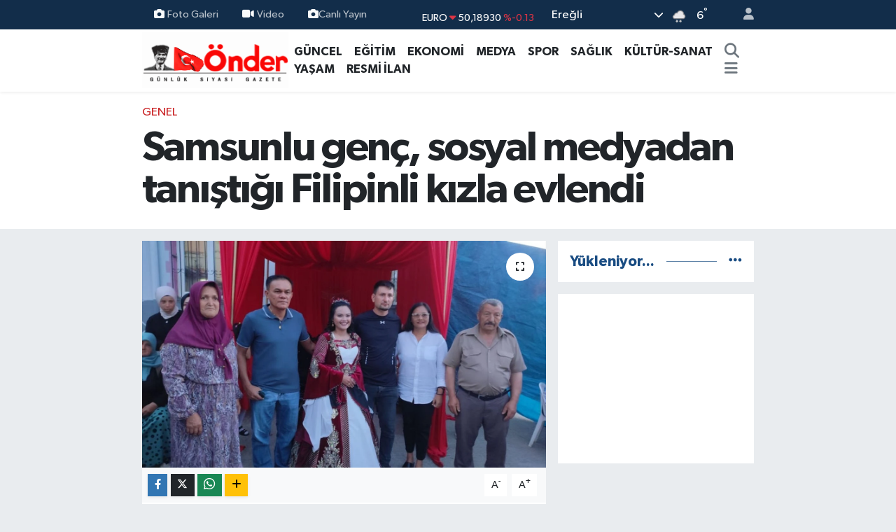

--- FILE ---
content_type: text/html; charset=UTF-8
request_url: https://www.ereglionder.com.tr/samsunlu-genc-sosyal-medyadan-tanistigi-filipinli-kizla-evlendi
body_size: 23242
content:
<!DOCTYPE html>
<html lang="tr" data-theme="flow">
<head>
<link rel="dns-prefetch" href="//www.ereglionder.com.tr">
<link rel="dns-prefetch" href="//eregliondercomtr.teimg.com">
<link rel="dns-prefetch" href="//static.tebilisim.com">
<link rel="dns-prefetch" href="//cdn.p.analitik.bik.gov.tr">
<link rel="dns-prefetch" href="//www.googletagmanager.com">
<link rel="dns-prefetch" href="//www.facebook.com">
<link rel="dns-prefetch" href="//www.twitter.com">
<link rel="dns-prefetch" href="//www.instagram.com">
<link rel="dns-prefetch" href="//www.youtube.com">
<link rel="dns-prefetch" href="//api.whatsapp.com">
<link rel="dns-prefetch" href="//x.com">
<link rel="dns-prefetch" href="//www.linkedin.com">
<link rel="dns-prefetch" href="//pinterest.com">
<link rel="dns-prefetch" href="//t.me">
<link rel="dns-prefetch" href="//medya.ilan.gov.tr">
<link rel="dns-prefetch" href="//tebilisim.com">
<link rel="dns-prefetch" href="//facebook.com">
<link rel="dns-prefetch" href="//twitter.com">

    <meta charset="utf-8">
<title>Samsunlu genç, sosyal medyadan tanıştığı Filipinli kızla evlendi - Ereğli Önder Gazetesi</title>
<meta name="keywords" content="Filipinler, gelin, Samsun, Vezirköprü">
<link rel="canonical" href="https://www.ereglionder.com.tr/samsunlu-genc-sosyal-medyadan-tanistigi-filipinli-kizla-evlendi">
<meta name="viewport" content="width=device-width,initial-scale=1">
<meta name="X-UA-Compatible" content="IE=edge">
<meta name="robots" content="max-image-preview:large">
<meta name="theme-color" content="#122d4a">
<meta name="title" content="Samsunlu genç, sosyal medyadan tanıştığı Filipinli kızla evlendi">
<meta name="articleSection" content="news">
<meta name="datePublished" content="2024-06-26T20:09:50+03:00">
<meta name="dateModified" content="2024-06-26T20:20:11+03:00">
<meta name="articleAuthor" content="Anadolu Haber Ajansı">
<meta name="author" content="Anadolu Haber Ajansı">
<meta property="og:site_name" content="Ereğli Önder Gazetesi">
<meta property="og:title" content="Samsunlu genç, sosyal medyadan tanıştığı Filipinli kızla evlendi">
<meta property="og:description" content="">
<meta property="og:url" content="https://www.ereglionder.com.tr/samsunlu-genc-sosyal-medyadan-tanistigi-filipinli-kizla-evlendi">
<meta property="og:image" content="https://eregliondercomtr.teimg.com/ereglionder-com-tr/uploads/2024/06/samsunlu-genc-sosyal-medyadan-tanistigi-filipinli-kizla-evlendi.jpg">
<meta property="og:type" content="article">
<meta property="og:article:published_time" content="2024-06-26T20:09:50+03:00">
<meta property="og:article:modified_time" content="2024-06-26T20:20:11+03:00">
<meta name="twitter:card" content="summary_large_image">
<meta name="twitter:site" content="@@ondergazete">
<meta name="twitter:title" content="Samsunlu genç, sosyal medyadan tanıştığı Filipinli kızla evlendi">
<meta name="twitter:description" content="">
<meta name="twitter:image" content="https://eregliondercomtr.teimg.com/ereglionder-com-tr/uploads/2024/06/samsunlu-genc-sosyal-medyadan-tanistigi-filipinli-kizla-evlendi.jpg">
<meta name="twitter:url" content="https://www.ereglionder.com.tr/samsunlu-genc-sosyal-medyadan-tanistigi-filipinli-kizla-evlendi">
<link rel="shortcut icon" type="image/x-icon" href="https://eregliondercomtr.teimg.com/ereglionder-com-tr/uploads/2025/07/whatsapp-image-2025-07-16-at-163010.jpeg">
<link rel="manifest" href="https://www.ereglionder.com.tr/manifest.json?v=6.6.4" />
<link rel="preload" href="https://static.tebilisim.com/flow/assets/css/font-awesome/fa-solid-900.woff2" as="font" type="font/woff2" crossorigin />
<link rel="preload" href="https://static.tebilisim.com/flow/assets/css/font-awesome/fa-brands-400.woff2" as="font" type="font/woff2" crossorigin />
<link rel="preload" href="https://static.tebilisim.com/flow/assets/css/weather-icons/font/weathericons-regular-webfont.woff2" as="font" type="font/woff2" crossorigin />
<link rel="preload" href="https://static.tebilisim.com/flow/vendor/te/fonts/gibson/Gibson-Bold.woff2" as="font" type="font/woff2" crossorigin />
<link rel="preload" href="https://static.tebilisim.com/flow/vendor/te/fonts/gibson/Gibson-BoldItalic.woff2" as="font" type="font/woff2" crossorigin />
<link rel="preload" href="https://static.tebilisim.com/flow/vendor/te/fonts/gibson/Gibson-Italic.woff2" as="font" type="font/woff2" crossorigin />
<link rel="preload" href="https://static.tebilisim.com/flow/vendor/te/fonts/gibson/Gibson-Light.woff2" as="font" type="font/woff2" crossorigin />
<link rel="preload" href="https://static.tebilisim.com/flow/vendor/te/fonts/gibson/Gibson-LightItalic.woff2" as="font" type="font/woff2" crossorigin />
<link rel="preload" href="https://static.tebilisim.com/flow/vendor/te/fonts/gibson/Gibson-SemiBold.woff2" as="font" type="font/woff2" crossorigin />
<link rel="preload" href="https://static.tebilisim.com/flow/vendor/te/fonts/gibson/Gibson-SemiBoldItalic.woff2" as="font" type="font/woff2" crossorigin />
<link rel="preload" href="https://static.tebilisim.com/flow/vendor/te/fonts/gibson/Gibson.woff2" as="font" type="font/woff2" crossorigin />


<link rel="preload" as="style" href="https://static.tebilisim.com/flow/vendor/te/fonts/gibson.css?v=6.6.4">
<link rel="stylesheet" href="https://static.tebilisim.com/flow/vendor/te/fonts/gibson.css?v=6.6.4">

<style>:root {
        --te-link-color: #333;
        --te-link-hover-color: #000;
        --te-font: "Gibson";
        --te-secondary-font: "Gibson";
        --te-h1-font-size: 60px;
        --te-color: #122d4a;
        --te-hover-color: #194c82;
        --mm-ocd-width: 85%!important; /*  Mobil Menü Genişliği */
        --swiper-theme-color: var(--te-color)!important;
        --header-13-color: #ffc107;
    }</style><link rel="preload" as="style" href="https://static.tebilisim.com/flow/assets/vendor/bootstrap/css/bootstrap.min.css?v=6.6.4">
<link rel="stylesheet" href="https://static.tebilisim.com/flow/assets/vendor/bootstrap/css/bootstrap.min.css?v=6.6.4">
<link rel="preload" as="style" href="https://static.tebilisim.com/flow/assets/css/app6.6.4.min.css">
<link rel="stylesheet" href="https://static.tebilisim.com/flow/assets/css/app6.6.4.min.css">



<script type="application/ld+json">{"@context":"https:\/\/schema.org","@type":"WebSite","url":"https:\/\/www.ereglionder.com.tr","potentialAction":{"@type":"SearchAction","target":"https:\/\/www.ereglionder.com.tr\/arama?q={query}","query-input":"required name=query"}}</script>

<script type="application/ld+json">{"@context":"https:\/\/schema.org","@type":"NewsMediaOrganization","url":"https:\/\/www.ereglionder.com.tr","name":"www.ereglionder.com.tr","logo":"https:\/\/eregliondercomtr.teimg.com\/ereglionder-com-tr\/images\/banner\/ondergazete.gif","sameAs":["https:\/\/www.facebook.com\/ondergazete","https:\/\/www.twitter.com\/@ondergazete","https:\/\/www.youtube.com\/@ondergazete317","https:\/\/www.instagram.com\/eregliondergazete"]}</script>

<script type="application/ld+json">{"@context":"https:\/\/schema.org","@graph":[{"@type":"SiteNavigationElement","name":"Ana Sayfa","url":"https:\/\/www.ereglionder.com.tr","@id":"https:\/\/www.ereglionder.com.tr"},{"@type":"SiteNavigationElement","name":"S\u0130YASET","url":"https:\/\/www.ereglionder.com.tr\/siyaset","@id":"https:\/\/www.ereglionder.com.tr\/siyaset"},{"@type":"SiteNavigationElement","name":"MEDYA","url":"https:\/\/www.ereglionder.com.tr\/medya","@id":"https:\/\/www.ereglionder.com.tr\/medya"},{"@type":"SiteNavigationElement","name":"E\u011e\u0130T\u0130M","url":"https:\/\/www.ereglionder.com.tr\/egitim","@id":"https:\/\/www.ereglionder.com.tr\/egitim"},{"@type":"SiteNavigationElement","name":"YA\u015eAM","url":"https:\/\/www.ereglionder.com.tr\/yasam","@id":"https:\/\/www.ereglionder.com.tr\/yasam"},{"@type":"SiteNavigationElement","name":"K\u00dcLT\u00dcR-SANAT","url":"https:\/\/www.ereglionder.com.tr\/kultur-sanat","@id":"https:\/\/www.ereglionder.com.tr\/kultur-sanat"},{"@type":"SiteNavigationElement","name":"G\u00dcNCEL","url":"https:\/\/www.ereglionder.com.tr\/guncel","@id":"https:\/\/www.ereglionder.com.tr\/guncel"},{"@type":"SiteNavigationElement","name":"Spor","url":"https:\/\/www.ereglionder.com.tr\/spor","@id":"https:\/\/www.ereglionder.com.tr\/spor"},{"@type":"SiteNavigationElement","name":"EKONOM\u0130","url":"https:\/\/www.ereglionder.com.tr\/ekonomi","@id":"https:\/\/www.ereglionder.com.tr\/ekonomi"},{"@type":"SiteNavigationElement","name":"AR\u015e\u0130V","url":"https:\/\/www.ereglionder.com.tr\/arsiv","@id":"https:\/\/www.ereglionder.com.tr\/arsiv"},{"@type":"SiteNavigationElement","name":"SA\u011eLIK","url":"https:\/\/www.ereglionder.com.tr\/saglik","@id":"https:\/\/www.ereglionder.com.tr\/saglik"},{"@type":"SiteNavigationElement","name":"G\u00fcndem","url":"https:\/\/www.ereglionder.com.tr\/gundem","@id":"https:\/\/www.ereglionder.com.tr\/gundem"},{"@type":"SiteNavigationElement","name":"Teknoloji","url":"https:\/\/www.ereglionder.com.tr\/teknoloji","@id":"https:\/\/www.ereglionder.com.tr\/teknoloji"},{"@type":"SiteNavigationElement","name":"Magazin","url":"https:\/\/www.ereglionder.com.tr\/magazin","@id":"https:\/\/www.ereglionder.com.tr\/magazin"},{"@type":"SiteNavigationElement","name":"RESM\u0130 \u0130LAN","url":"https:\/\/www.ereglionder.com.tr\/resmi-ilan","@id":"https:\/\/www.ereglionder.com.tr\/resmi-ilan"},{"@type":"SiteNavigationElement","name":"Yerel","url":"https:\/\/www.ereglionder.com.tr\/yerel","@id":"https:\/\/www.ereglionder.com.tr\/yerel"},{"@type":"SiteNavigationElement","name":"Genel","url":"https:\/\/www.ereglionder.com.tr\/genel","@id":"https:\/\/www.ereglionder.com.tr\/genel"},{"@type":"SiteNavigationElement","name":"Politika","url":"https:\/\/www.ereglionder.com.tr\/politika","@id":"https:\/\/www.ereglionder.com.tr\/politika"},{"@type":"SiteNavigationElement","name":"Rop\u00f6rtajlar","url":"https:\/\/www.ereglionder.com.tr\/roportajlar","@id":"https:\/\/www.ereglionder.com.tr\/roportajlar"},{"@type":"SiteNavigationElement","name":"Bilim, teknoloji","url":"https:\/\/www.ereglionder.com.tr\/bilim-teknoloji","@id":"https:\/\/www.ereglionder.com.tr\/bilim-teknoloji"},{"@type":"SiteNavigationElement","name":"D\u00fcnya","url":"https:\/\/www.ereglionder.com.tr\/dunya-33","@id":"https:\/\/www.ereglionder.com.tr\/dunya-33"},{"@type":"SiteNavigationElement","name":"D\u00fcnya","url":"https:\/\/www.ereglionder.com.tr\/dunya-1","@id":"https:\/\/www.ereglionder.com.tr\/dunya-1"},{"@type":"SiteNavigationElement","name":"D\u00fcnya","url":"https:\/\/www.ereglionder.com.tr\/dunya-2","@id":"https:\/\/www.ereglionder.com.tr\/dunya-2"},{"@type":"SiteNavigationElement","name":"D\u00fcnya","url":"https:\/\/www.ereglionder.com.tr\/dunya-3","@id":"https:\/\/www.ereglionder.com.tr\/dunya-3"},{"@type":"SiteNavigationElement","name":"D\u00fcnya","url":"https:\/\/www.ereglionder.com.tr\/dunya-4","@id":"https:\/\/www.ereglionder.com.tr\/dunya-4"},{"@type":"SiteNavigationElement","name":"D\u00fcnya","url":"https:\/\/www.ereglionder.com.tr\/dunya-5","@id":"https:\/\/www.ereglionder.com.tr\/dunya-5"},{"@type":"SiteNavigationElement","name":"D\u00fcnya","url":"https:\/\/www.ereglionder.com.tr\/dunya-6","@id":"https:\/\/www.ereglionder.com.tr\/dunya-6"},{"@type":"SiteNavigationElement","name":"D\u00fcnya","url":"https:\/\/www.ereglionder.com.tr\/dunya-7","@id":"https:\/\/www.ereglionder.com.tr\/dunya-7"},{"@type":"SiteNavigationElement","url":"https:\/\/www.ereglionder.com.tr\/1689079553","@id":"https:\/\/www.ereglionder.com.tr\/1689079553"},{"@type":"SiteNavigationElement","name":"D\u00fcnya","url":"https:\/\/www.ereglionder.com.tr\/dunya-8","@id":"https:\/\/www.ereglionder.com.tr\/dunya-8"},{"@type":"SiteNavigationElement","name":"D\u00fcnya","url":"https:\/\/www.ereglionder.com.tr\/dunya-9","@id":"https:\/\/www.ereglionder.com.tr\/dunya-9"},{"@type":"SiteNavigationElement","name":"D\u00fcnya","url":"https:\/\/www.ereglionder.com.tr\/dunya-10","@id":"https:\/\/www.ereglionder.com.tr\/dunya-10"},{"@type":"SiteNavigationElement","name":"D\u00fcnya","url":"https:\/\/www.ereglionder.com.tr\/dunya-11","@id":"https:\/\/www.ereglionder.com.tr\/dunya-11"},{"@type":"SiteNavigationElement","name":"D\u00fcnya","url":"https:\/\/www.ereglionder.com.tr\/dunya-12","@id":"https:\/\/www.ereglionder.com.tr\/dunya-12"},{"@type":"SiteNavigationElement","name":"D\u00fcnya","url":"https:\/\/www.ereglionder.com.tr\/dunya-13","@id":"https:\/\/www.ereglionder.com.tr\/dunya-13"},{"@type":"SiteNavigationElement","name":"D\u00fcnya","url":"https:\/\/www.ereglionder.com.tr\/dunya-14","@id":"https:\/\/www.ereglionder.com.tr\/dunya-14"},{"@type":"SiteNavigationElement","name":"D\u00fcnya","url":"https:\/\/www.ereglionder.com.tr\/dunya-15","@id":"https:\/\/www.ereglionder.com.tr\/dunya-15"},{"@type":"SiteNavigationElement","name":"D\u00fcnya","url":"https:\/\/www.ereglionder.com.tr\/dunya-16","@id":"https:\/\/www.ereglionder.com.tr\/dunya-16"},{"@type":"SiteNavigationElement","name":"D\u00fcnya","url":"https:\/\/www.ereglionder.com.tr\/dunya-17","@id":"https:\/\/www.ereglionder.com.tr\/dunya-17"},{"@type":"SiteNavigationElement","name":"D\u00fcnya","url":"https:\/\/www.ereglionder.com.tr\/dunya-18","@id":"https:\/\/www.ereglionder.com.tr\/dunya-18"},{"@type":"SiteNavigationElement","name":"D\u00fcnya","url":"https:\/\/www.ereglionder.com.tr\/dunya-19","@id":"https:\/\/www.ereglionder.com.tr\/dunya-19"},{"@type":"SiteNavigationElement","name":"D\u00fcnya","url":"https:\/\/www.ereglionder.com.tr\/dunya-20","@id":"https:\/\/www.ereglionder.com.tr\/dunya-20"},{"@type":"SiteNavigationElement","name":"D\u00fcnya","url":"https:\/\/www.ereglionder.com.tr\/dunya-21","@id":"https:\/\/www.ereglionder.com.tr\/dunya-21"},{"@type":"SiteNavigationElement","name":"D\u00fcnya","url":"https:\/\/www.ereglionder.com.tr\/dunya-22","@id":"https:\/\/www.ereglionder.com.tr\/dunya-22"},{"@type":"SiteNavigationElement","name":"D\u00fcnya","url":"https:\/\/www.ereglionder.com.tr\/dunya-23","@id":"https:\/\/www.ereglionder.com.tr\/dunya-23"},{"@type":"SiteNavigationElement","name":"D\u00fcnya","url":"https:\/\/www.ereglionder.com.tr\/dunya-24","@id":"https:\/\/www.ereglionder.com.tr\/dunya-24"},{"@type":"SiteNavigationElement","name":"D\u00fcnya","url":"https:\/\/www.ereglionder.com.tr\/dunya-25","@id":"https:\/\/www.ereglionder.com.tr\/dunya-25"},{"@type":"SiteNavigationElement","name":"D\u00fcnya","url":"https:\/\/www.ereglionder.com.tr\/dunya-26","@id":"https:\/\/www.ereglionder.com.tr\/dunya-26"},{"@type":"SiteNavigationElement","name":"D\u00fcnya","url":"https:\/\/www.ereglionder.com.tr\/dunya-27","@id":"https:\/\/www.ereglionder.com.tr\/dunya-27"},{"@type":"SiteNavigationElement","name":"D\u00fcnya","url":"https:\/\/www.ereglionder.com.tr\/dunya-28","@id":"https:\/\/www.ereglionder.com.tr\/dunya-28"},{"@type":"SiteNavigationElement","name":"D\u00fcnya","url":"https:\/\/www.ereglionder.com.tr\/dunya-29","@id":"https:\/\/www.ereglionder.com.tr\/dunya-29"},{"@type":"SiteNavigationElement","name":"D\u00fcnya","url":"https:\/\/www.ereglionder.com.tr\/dunya-30","@id":"https:\/\/www.ereglionder.com.tr\/dunya-30"},{"@type":"SiteNavigationElement","name":"D\u00fcnya","url":"https:\/\/www.ereglionder.com.tr\/dunya-31","@id":"https:\/\/www.ereglionder.com.tr\/dunya-31"},{"@type":"SiteNavigationElement","name":"D\u00fcnya","url":"https:\/\/www.ereglionder.com.tr\/dunya-32","@id":"https:\/\/www.ereglionder.com.tr\/dunya-32"},{"@type":"SiteNavigationElement","name":"D\u00fcnya","url":"https:\/\/www.ereglionder.com.tr\/dunya-34","@id":"https:\/\/www.ereglionder.com.tr\/dunya-34"},{"@type":"SiteNavigationElement","name":"D\u00fcnya","url":"https:\/\/www.ereglionder.com.tr\/dunya-35","@id":"https:\/\/www.ereglionder.com.tr\/dunya-35"},{"@type":"SiteNavigationElement","name":"D\u00fcnya","url":"https:\/\/www.ereglionder.com.tr\/dunya-36","@id":"https:\/\/www.ereglionder.com.tr\/dunya-36"},{"@type":"SiteNavigationElement","name":"D\u00fcnya","url":"https:\/\/www.ereglionder.com.tr\/dunya-37","@id":"https:\/\/www.ereglionder.com.tr\/dunya-37"},{"@type":"SiteNavigationElement","name":"D\u00fcnya","url":"https:\/\/www.ereglionder.com.tr\/dunya-38","@id":"https:\/\/www.ereglionder.com.tr\/dunya-38"},{"@type":"SiteNavigationElement","name":"D\u00fcnya","url":"https:\/\/www.ereglionder.com.tr\/dunya-39","@id":"https:\/\/www.ereglionder.com.tr\/dunya-39"},{"@type":"SiteNavigationElement","name":"D\u00fcnya","url":"https:\/\/www.ereglionder.com.tr\/dunya-40","@id":"https:\/\/www.ereglionder.com.tr\/dunya-40"},{"@type":"SiteNavigationElement","name":"D\u00fcnya","url":"https:\/\/www.ereglionder.com.tr\/dunya-41","@id":"https:\/\/www.ereglionder.com.tr\/dunya-41"},{"@type":"SiteNavigationElement","name":"D\u00fcnya","url":"https:\/\/www.ereglionder.com.tr\/dunya-42","@id":"https:\/\/www.ereglionder.com.tr\/dunya-42"},{"@type":"SiteNavigationElement","name":"D\u00fcnya","url":"https:\/\/www.ereglionder.com.tr\/dunya-43","@id":"https:\/\/www.ereglionder.com.tr\/dunya-43"},{"@type":"SiteNavigationElement","name":"D\u00fcnya","url":"https:\/\/www.ereglionder.com.tr\/dunya-44","@id":"https:\/\/www.ereglionder.com.tr\/dunya-44"},{"@type":"SiteNavigationElement","name":"D\u00fcnya","url":"https:\/\/www.ereglionder.com.tr\/dunya-45","@id":"https:\/\/www.ereglionder.com.tr\/dunya-45"},{"@type":"SiteNavigationElement","name":"D\u00fcnya","url":"https:\/\/www.ereglionder.com.tr\/dunya-46","@id":"https:\/\/www.ereglionder.com.tr\/dunya-46"},{"@type":"SiteNavigationElement","name":"D\u00fcnya","url":"https:\/\/www.ereglionder.com.tr\/dunya-47","@id":"https:\/\/www.ereglionder.com.tr\/dunya-47"},{"@type":"SiteNavigationElement","name":"D\u00fcnya","url":"https:\/\/www.ereglionder.com.tr\/dunya-48","@id":"https:\/\/www.ereglionder.com.tr\/dunya-48"},{"@type":"SiteNavigationElement","name":"D\u00fcnya","url":"https:\/\/www.ereglionder.com.tr\/dunya-49","@id":"https:\/\/www.ereglionder.com.tr\/dunya-49"},{"@type":"SiteNavigationElement","name":"D\u00fcnya","url":"https:\/\/www.ereglionder.com.tr\/dunya-50","@id":"https:\/\/www.ereglionder.com.tr\/dunya-50"},{"@type":"SiteNavigationElement","name":"D\u00fcnya","url":"https:\/\/www.ereglionder.com.tr\/dunya-51","@id":"https:\/\/www.ereglionder.com.tr\/dunya-51"},{"@type":"SiteNavigationElement","name":"D\u00fcnya","url":"https:\/\/www.ereglionder.com.tr\/dunya-52","@id":"https:\/\/www.ereglionder.com.tr\/dunya-52"},{"@type":"SiteNavigationElement","name":"D\u00fcnya","url":"https:\/\/www.ereglionder.com.tr\/dunya-53","@id":"https:\/\/www.ereglionder.com.tr\/dunya-53"},{"@type":"SiteNavigationElement","name":"D\u00fcnya","url":"https:\/\/www.ereglionder.com.tr\/dunya-54","@id":"https:\/\/www.ereglionder.com.tr\/dunya-54"},{"@type":"SiteNavigationElement","name":"D\u00fcnya","url":"https:\/\/www.ereglionder.com.tr\/dunya-55","@id":"https:\/\/www.ereglionder.com.tr\/dunya-55"},{"@type":"SiteNavigationElement","name":"D\u00fcnya","url":"https:\/\/www.ereglionder.com.tr\/dunya-56","@id":"https:\/\/www.ereglionder.com.tr\/dunya-56"},{"@type":"SiteNavigationElement","name":"D\u00fcnya","url":"https:\/\/www.ereglionder.com.tr\/dunya-57","@id":"https:\/\/www.ereglionder.com.tr\/dunya-57"},{"@type":"SiteNavigationElement","name":"D\u00fcnya","url":"https:\/\/www.ereglionder.com.tr\/dunya-58","@id":"https:\/\/www.ereglionder.com.tr\/dunya-58"},{"@type":"SiteNavigationElement","name":"D\u00fcnya","url":"https:\/\/www.ereglionder.com.tr\/dunya-59","@id":"https:\/\/www.ereglionder.com.tr\/dunya-59"},{"@type":"SiteNavigationElement","name":"D\u00fcnya","url":"https:\/\/www.ereglionder.com.tr\/dunya-60","@id":"https:\/\/www.ereglionder.com.tr\/dunya-60"},{"@type":"SiteNavigationElement","name":"D\u00fcnya","url":"https:\/\/www.ereglionder.com.tr\/dunya-61","@id":"https:\/\/www.ereglionder.com.tr\/dunya-61"},{"@type":"SiteNavigationElement","name":"D\u00fcnya","url":"https:\/\/www.ereglionder.com.tr\/dunya-62","@id":"https:\/\/www.ereglionder.com.tr\/dunya-62"},{"@type":"SiteNavigationElement","name":"D\u00fcnya","url":"https:\/\/www.ereglionder.com.tr\/dunya-63","@id":"https:\/\/www.ereglionder.com.tr\/dunya-63"},{"@type":"SiteNavigationElement","name":"D\u00fcnya","url":"https:\/\/www.ereglionder.com.tr\/dunya-64","@id":"https:\/\/www.ereglionder.com.tr\/dunya-64"},{"@type":"SiteNavigationElement","name":"D\u00fcnya","url":"https:\/\/www.ereglionder.com.tr\/dunya-65","@id":"https:\/\/www.ereglionder.com.tr\/dunya-65"},{"@type":"SiteNavigationElement","name":"D\u00fcnya","url":"https:\/\/www.ereglionder.com.tr\/dunya-66","@id":"https:\/\/www.ereglionder.com.tr\/dunya-66"},{"@type":"SiteNavigationElement","name":"D\u00fcnya","url":"https:\/\/www.ereglionder.com.tr\/dunya-67","@id":"https:\/\/www.ereglionder.com.tr\/dunya-67"},{"@type":"SiteNavigationElement","name":"D\u00fcnya","url":"https:\/\/www.ereglionder.com.tr\/dunya-68","@id":"https:\/\/www.ereglionder.com.tr\/dunya-68"},{"@type":"SiteNavigationElement","name":"D\u00fcnya","url":"https:\/\/www.ereglionder.com.tr\/dunya-69","@id":"https:\/\/www.ereglionder.com.tr\/dunya-69"},{"@type":"SiteNavigationElement","name":"D\u00fcnya","url":"https:\/\/www.ereglionder.com.tr\/dunya-70","@id":"https:\/\/www.ereglionder.com.tr\/dunya-70"},{"@type":"SiteNavigationElement","name":"D\u00fcnya","url":"https:\/\/www.ereglionder.com.tr\/dunya-71","@id":"https:\/\/www.ereglionder.com.tr\/dunya-71"},{"@type":"SiteNavigationElement","name":"D\u00fcnya","url":"https:\/\/www.ereglionder.com.tr\/dunya-72","@id":"https:\/\/www.ereglionder.com.tr\/dunya-72"},{"@type":"SiteNavigationElement","name":"D\u00fcnya","url":"https:\/\/www.ereglionder.com.tr\/dunya-73","@id":"https:\/\/www.ereglionder.com.tr\/dunya-73"},{"@type":"SiteNavigationElement","name":"D\u00fcnya","url":"https:\/\/www.ereglionder.com.tr\/dunya-74","@id":"https:\/\/www.ereglionder.com.tr\/dunya-74"},{"@type":"SiteNavigationElement","name":"D\u00fcnya","url":"https:\/\/www.ereglionder.com.tr\/dunya-75","@id":"https:\/\/www.ereglionder.com.tr\/dunya-75"},{"@type":"SiteNavigationElement","name":"D\u00fcnya","url":"https:\/\/www.ereglionder.com.tr\/dunya-76","@id":"https:\/\/www.ereglionder.com.tr\/dunya-76"},{"@type":"SiteNavigationElement","name":"D\u00fcnya","url":"https:\/\/www.ereglionder.com.tr\/dunya-77","@id":"https:\/\/www.ereglionder.com.tr\/dunya-77"},{"@type":"SiteNavigationElement","name":"D\u00fcnya","url":"https:\/\/www.ereglionder.com.tr\/dunya-78","@id":"https:\/\/www.ereglionder.com.tr\/dunya-78"},{"@type":"SiteNavigationElement","name":"D\u00fcnya","url":"https:\/\/www.ereglionder.com.tr\/dunya-79","@id":"https:\/\/www.ereglionder.com.tr\/dunya-79"},{"@type":"SiteNavigationElement","name":"D\u00fcnya","url":"https:\/\/www.ereglionder.com.tr\/dunya-80","@id":"https:\/\/www.ereglionder.com.tr\/dunya-80"},{"@type":"SiteNavigationElement","name":"D\u00fcnya","url":"https:\/\/www.ereglionder.com.tr\/dunya-81","@id":"https:\/\/www.ereglionder.com.tr\/dunya-81"},{"@type":"SiteNavigationElement","name":"D\u00fcnya","url":"https:\/\/www.ereglionder.com.tr\/dunya-82","@id":"https:\/\/www.ereglionder.com.tr\/dunya-82"},{"@type":"SiteNavigationElement","name":"D\u00fcnya","url":"https:\/\/www.ereglionder.com.tr\/dunya-83","@id":"https:\/\/www.ereglionder.com.tr\/dunya-83"},{"@type":"SiteNavigationElement","name":"D\u00fcnya","url":"https:\/\/www.ereglionder.com.tr\/dunya-84","@id":"https:\/\/www.ereglionder.com.tr\/dunya-84"},{"@type":"SiteNavigationElement","name":"D\u00fcnya","url":"https:\/\/www.ereglionder.com.tr\/dunya-85","@id":"https:\/\/www.ereglionder.com.tr\/dunya-85"},{"@type":"SiteNavigationElement","name":"D\u00fcnya","url":"https:\/\/www.ereglionder.com.tr\/dunya-86","@id":"https:\/\/www.ereglionder.com.tr\/dunya-86"},{"@type":"SiteNavigationElement","name":"D\u00fcnya","url":"https:\/\/www.ereglionder.com.tr\/dunya-87","@id":"https:\/\/www.ereglionder.com.tr\/dunya-87"},{"@type":"SiteNavigationElement","name":"D\u00fcnya","url":"https:\/\/www.ereglionder.com.tr\/dunya-88","@id":"https:\/\/www.ereglionder.com.tr\/dunya-88"},{"@type":"SiteNavigationElement","name":"D\u00fcnya","url":"https:\/\/www.ereglionder.com.tr\/dunya-89","@id":"https:\/\/www.ereglionder.com.tr\/dunya-89"},{"@type":"SiteNavigationElement","name":"D\u00fcnya","url":"https:\/\/www.ereglionder.com.tr\/dunya-90","@id":"https:\/\/www.ereglionder.com.tr\/dunya-90"},{"@type":"SiteNavigationElement","name":"D\u00fcnya","url":"https:\/\/www.ereglionder.com.tr\/dunya-91","@id":"https:\/\/www.ereglionder.com.tr\/dunya-91"},{"@type":"SiteNavigationElement","name":"D\u00fcnya","url":"https:\/\/www.ereglionder.com.tr\/dunya-92","@id":"https:\/\/www.ereglionder.com.tr\/dunya-92"},{"@type":"SiteNavigationElement","name":"D\u00fcnya","url":"https:\/\/www.ereglionder.com.tr\/dunya-93","@id":"https:\/\/www.ereglionder.com.tr\/dunya-93"},{"@type":"SiteNavigationElement","name":"D\u00fcnya","url":"https:\/\/www.ereglionder.com.tr\/dunya-94","@id":"https:\/\/www.ereglionder.com.tr\/dunya-94"},{"@type":"SiteNavigationElement","name":"D\u00fcnya","url":"https:\/\/www.ereglionder.com.tr\/dunya-95","@id":"https:\/\/www.ereglionder.com.tr\/dunya-95"},{"@type":"SiteNavigationElement","name":"D\u00fcnya","url":"https:\/\/www.ereglionder.com.tr\/dunya-96","@id":"https:\/\/www.ereglionder.com.tr\/dunya-96"},{"@type":"SiteNavigationElement","name":"D\u00fcnya","url":"https:\/\/www.ereglionder.com.tr\/dunya-97","@id":"https:\/\/www.ereglionder.com.tr\/dunya-97"},{"@type":"SiteNavigationElement","name":"D\u00fcnya","url":"https:\/\/www.ereglionder.com.tr\/dunya-98","@id":"https:\/\/www.ereglionder.com.tr\/dunya-98"},{"@type":"SiteNavigationElement","name":"D\u00fcnya","url":"https:\/\/www.ereglionder.com.tr\/dunya-99","@id":"https:\/\/www.ereglionder.com.tr\/dunya-99"},{"@type":"SiteNavigationElement","name":"D\u00fcnya","url":"https:\/\/www.ereglionder.com.tr\/dunya-100","@id":"https:\/\/www.ereglionder.com.tr\/dunya-100"},{"@type":"SiteNavigationElement","name":"D\u00fcnya","url":"https:\/\/www.ereglionder.com.tr\/dunya-101","@id":"https:\/\/www.ereglionder.com.tr\/dunya-101"},{"@type":"SiteNavigationElement","name":"D\u00fcnya","url":"https:\/\/www.ereglionder.com.tr\/dunya-102","@id":"https:\/\/www.ereglionder.com.tr\/dunya-102"},{"@type":"SiteNavigationElement","name":"D\u00fcnya","url":"https:\/\/www.ereglionder.com.tr\/dunya-103","@id":"https:\/\/www.ereglionder.com.tr\/dunya-103"},{"@type":"SiteNavigationElement","name":"D\u00fcnya","url":"https:\/\/www.ereglionder.com.tr\/dunya-104","@id":"https:\/\/www.ereglionder.com.tr\/dunya-104"},{"@type":"SiteNavigationElement","name":"D\u00fcnya","url":"https:\/\/www.ereglionder.com.tr\/dunya-105","@id":"https:\/\/www.ereglionder.com.tr\/dunya-105"},{"@type":"SiteNavigationElement","name":"D\u00fcnya","url":"https:\/\/www.ereglionder.com.tr\/dunya-106","@id":"https:\/\/www.ereglionder.com.tr\/dunya-106"},{"@type":"SiteNavigationElement","name":"D\u00fcnya","url":"https:\/\/www.ereglionder.com.tr\/dunya-107","@id":"https:\/\/www.ereglionder.com.tr\/dunya-107"},{"@type":"SiteNavigationElement","name":"D\u00fcnya","url":"https:\/\/www.ereglionder.com.tr\/dunya-108","@id":"https:\/\/www.ereglionder.com.tr\/dunya-108"},{"@type":"SiteNavigationElement","name":"D\u00fcnya","url":"https:\/\/www.ereglionder.com.tr\/dunya-109","@id":"https:\/\/www.ereglionder.com.tr\/dunya-109"},{"@type":"SiteNavigationElement","name":"D\u00fcnya","url":"https:\/\/www.ereglionder.com.tr\/dunya-110","@id":"https:\/\/www.ereglionder.com.tr\/dunya-110"},{"@type":"SiteNavigationElement","name":"D\u00fcnya","url":"https:\/\/www.ereglionder.com.tr\/dunya-111","@id":"https:\/\/www.ereglionder.com.tr\/dunya-111"},{"@type":"SiteNavigationElement","name":"D\u00fcnya","url":"https:\/\/www.ereglionder.com.tr\/dunya-112","@id":"https:\/\/www.ereglionder.com.tr\/dunya-112"},{"@type":"SiteNavigationElement","name":"D\u00fcnya","url":"https:\/\/www.ereglionder.com.tr\/dunya-113","@id":"https:\/\/www.ereglionder.com.tr\/dunya-113"},{"@type":"SiteNavigationElement","name":"D\u00fcnya","url":"https:\/\/www.ereglionder.com.tr\/dunya-114","@id":"https:\/\/www.ereglionder.com.tr\/dunya-114"},{"@type":"SiteNavigationElement","name":"D\u00fcnya","url":"https:\/\/www.ereglionder.com.tr\/dunya-115","@id":"https:\/\/www.ereglionder.com.tr\/dunya-115"},{"@type":"SiteNavigationElement","name":"D\u00fcnya","url":"https:\/\/www.ereglionder.com.tr\/dunya-116","@id":"https:\/\/www.ereglionder.com.tr\/dunya-116"},{"@type":"SiteNavigationElement","name":"D\u00fcnya","url":"https:\/\/www.ereglionder.com.tr\/dunya-117","@id":"https:\/\/www.ereglionder.com.tr\/dunya-117"},{"@type":"SiteNavigationElement","name":"D\u00fcnya","url":"https:\/\/www.ereglionder.com.tr\/dunya-118","@id":"https:\/\/www.ereglionder.com.tr\/dunya-118"},{"@type":"SiteNavigationElement","name":"D\u00fcnya","url":"https:\/\/www.ereglionder.com.tr\/dunya-119","@id":"https:\/\/www.ereglionder.com.tr\/dunya-119"},{"@type":"SiteNavigationElement","name":"D\u00fcnya","url":"https:\/\/www.ereglionder.com.tr\/dunya-120","@id":"https:\/\/www.ereglionder.com.tr\/dunya-120"},{"@type":"SiteNavigationElement","name":"D\u00fcnya","url":"https:\/\/www.ereglionder.com.tr\/dunya-121","@id":"https:\/\/www.ereglionder.com.tr\/dunya-121"},{"@type":"SiteNavigationElement","name":"D\u00fcnya","url":"https:\/\/www.ereglionder.com.tr\/dunya-122","@id":"https:\/\/www.ereglionder.com.tr\/dunya-122"},{"@type":"SiteNavigationElement","name":"D\u00fcnya","url":"https:\/\/www.ereglionder.com.tr\/dunya-123","@id":"https:\/\/www.ereglionder.com.tr\/dunya-123"},{"@type":"SiteNavigationElement","name":"D\u00fcnya","url":"https:\/\/www.ereglionder.com.tr\/dunya-124","@id":"https:\/\/www.ereglionder.com.tr\/dunya-124"},{"@type":"SiteNavigationElement","name":"D\u00fcnya","url":"https:\/\/www.ereglionder.com.tr\/dunya-125","@id":"https:\/\/www.ereglionder.com.tr\/dunya-125"},{"@type":"SiteNavigationElement","name":"D\u00fcnya","url":"https:\/\/www.ereglionder.com.tr\/dunya-126","@id":"https:\/\/www.ereglionder.com.tr\/dunya-126"},{"@type":"SiteNavigationElement","name":"D\u00fcnya","url":"https:\/\/www.ereglionder.com.tr\/dunya-127","@id":"https:\/\/www.ereglionder.com.tr\/dunya-127"},{"@type":"SiteNavigationElement","name":"D\u00fcnya","url":"https:\/\/www.ereglionder.com.tr\/dunya-128","@id":"https:\/\/www.ereglionder.com.tr\/dunya-128"},{"@type":"SiteNavigationElement","name":"D\u00fcnya","url":"https:\/\/www.ereglionder.com.tr\/dunya-129","@id":"https:\/\/www.ereglionder.com.tr\/dunya-129"},{"@type":"SiteNavigationElement","name":"D\u00fcnya","url":"https:\/\/www.ereglionder.com.tr\/dunya-130","@id":"https:\/\/www.ereglionder.com.tr\/dunya-130"},{"@type":"SiteNavigationElement","name":"D\u00fcnya","url":"https:\/\/www.ereglionder.com.tr\/dunya-131","@id":"https:\/\/www.ereglionder.com.tr\/dunya-131"},{"@type":"SiteNavigationElement","name":"D\u00fcnya","url":"https:\/\/www.ereglionder.com.tr\/dunya-132","@id":"https:\/\/www.ereglionder.com.tr\/dunya-132"},{"@type":"SiteNavigationElement","name":"D\u00fcnya","url":"https:\/\/www.ereglionder.com.tr\/dunya-133","@id":"https:\/\/www.ereglionder.com.tr\/dunya-133"},{"@type":"SiteNavigationElement","name":"D\u00fcnya","url":"https:\/\/www.ereglionder.com.tr\/dunya-134","@id":"https:\/\/www.ereglionder.com.tr\/dunya-134"},{"@type":"SiteNavigationElement","name":"D\u00fcnya","url":"https:\/\/www.ereglionder.com.tr\/dunya-135","@id":"https:\/\/www.ereglionder.com.tr\/dunya-135"},{"@type":"SiteNavigationElement","name":"D\u00fcnya","url":"https:\/\/www.ereglionder.com.tr\/dunya-136","@id":"https:\/\/www.ereglionder.com.tr\/dunya-136"},{"@type":"SiteNavigationElement","name":"D\u00fcnya","url":"https:\/\/www.ereglionder.com.tr\/dunya-137","@id":"https:\/\/www.ereglionder.com.tr\/dunya-137"},{"@type":"SiteNavigationElement","name":"D\u00fcnya","url":"https:\/\/www.ereglionder.com.tr\/dunya-138","@id":"https:\/\/www.ereglionder.com.tr\/dunya-138"},{"@type":"SiteNavigationElement","name":"D\u00fcnya","url":"https:\/\/www.ereglionder.com.tr\/dunya-139","@id":"https:\/\/www.ereglionder.com.tr\/dunya-139"},{"@type":"SiteNavigationElement","name":"D\u00fcnya","url":"https:\/\/www.ereglionder.com.tr\/dunya-140","@id":"https:\/\/www.ereglionder.com.tr\/dunya-140"},{"@type":"SiteNavigationElement","name":"D\u00fcnya","url":"https:\/\/www.ereglionder.com.tr\/dunya-141","@id":"https:\/\/www.ereglionder.com.tr\/dunya-141"},{"@type":"SiteNavigationElement","name":"D\u00fcnya","url":"https:\/\/www.ereglionder.com.tr\/dunya-142","@id":"https:\/\/www.ereglionder.com.tr\/dunya-142"},{"@type":"SiteNavigationElement","name":"D\u00fcnya","url":"https:\/\/www.ereglionder.com.tr\/dunya-143","@id":"https:\/\/www.ereglionder.com.tr\/dunya-143"},{"@type":"SiteNavigationElement","name":"D\u00fcnya","url":"https:\/\/www.ereglionder.com.tr\/dunya-144","@id":"https:\/\/www.ereglionder.com.tr\/dunya-144"},{"@type":"SiteNavigationElement","name":"D\u00fcnya","url":"https:\/\/www.ereglionder.com.tr\/dunya-145","@id":"https:\/\/www.ereglionder.com.tr\/dunya-145"},{"@type":"SiteNavigationElement","name":"D\u00fcnya","url":"https:\/\/www.ereglionder.com.tr\/dunya-146","@id":"https:\/\/www.ereglionder.com.tr\/dunya-146"},{"@type":"SiteNavigationElement","name":"D\u00fcnya","url":"https:\/\/www.ereglionder.com.tr\/dunya-147","@id":"https:\/\/www.ereglionder.com.tr\/dunya-147"},{"@type":"SiteNavigationElement","name":"D\u00fcnya","url":"https:\/\/www.ereglionder.com.tr\/dunya-148","@id":"https:\/\/www.ereglionder.com.tr\/dunya-148"},{"@type":"SiteNavigationElement","name":"D\u00fcnya","url":"https:\/\/www.ereglionder.com.tr\/dunya-149","@id":"https:\/\/www.ereglionder.com.tr\/dunya-149"},{"@type":"SiteNavigationElement","name":"D\u00fcnya","url":"https:\/\/www.ereglionder.com.tr\/dunya-150","@id":"https:\/\/www.ereglionder.com.tr\/dunya-150"},{"@type":"SiteNavigationElement","name":"D\u00fcnya","url":"https:\/\/www.ereglionder.com.tr\/dunya-151","@id":"https:\/\/www.ereglionder.com.tr\/dunya-151"},{"@type":"SiteNavigationElement","name":"D\u00fcnya","url":"https:\/\/www.ereglionder.com.tr\/dunya-152","@id":"https:\/\/www.ereglionder.com.tr\/dunya-152"},{"@type":"SiteNavigationElement","name":"D\u00fcnya","url":"https:\/\/www.ereglionder.com.tr\/dunya-153","@id":"https:\/\/www.ereglionder.com.tr\/dunya-153"},{"@type":"SiteNavigationElement","name":"D\u00fcnya","url":"https:\/\/www.ereglionder.com.tr\/dunya-154","@id":"https:\/\/www.ereglionder.com.tr\/dunya-154"},{"@type":"SiteNavigationElement","name":"D\u00fcnya","url":"https:\/\/www.ereglionder.com.tr\/dunya-155","@id":"https:\/\/www.ereglionder.com.tr\/dunya-155"},{"@type":"SiteNavigationElement","name":"D\u00fcnya","url":"https:\/\/www.ereglionder.com.tr\/dunya-156","@id":"https:\/\/www.ereglionder.com.tr\/dunya-156"},{"@type":"SiteNavigationElement","name":"D\u00fcnya","url":"https:\/\/www.ereglionder.com.tr\/dunya-157","@id":"https:\/\/www.ereglionder.com.tr\/dunya-157"},{"@type":"SiteNavigationElement","name":"D\u00fcnya","url":"https:\/\/www.ereglionder.com.tr\/dunya-158","@id":"https:\/\/www.ereglionder.com.tr\/dunya-158"},{"@type":"SiteNavigationElement","name":"D\u00fcnya","url":"https:\/\/www.ereglionder.com.tr\/dunya-159","@id":"https:\/\/www.ereglionder.com.tr\/dunya-159"},{"@type":"SiteNavigationElement","name":"D\u00fcnya","url":"https:\/\/www.ereglionder.com.tr\/dunya-160","@id":"https:\/\/www.ereglionder.com.tr\/dunya-160"},{"@type":"SiteNavigationElement","name":"D\u00fcnya","url":"https:\/\/www.ereglionder.com.tr\/dunya-161","@id":"https:\/\/www.ereglionder.com.tr\/dunya-161"},{"@type":"SiteNavigationElement","name":"D\u00fcnya","url":"https:\/\/www.ereglionder.com.tr\/dunya-162","@id":"https:\/\/www.ereglionder.com.tr\/dunya-162"},{"@type":"SiteNavigationElement","name":"D\u00fcnya","url":"https:\/\/www.ereglionder.com.tr\/dunya-163","@id":"https:\/\/www.ereglionder.com.tr\/dunya-163"},{"@type":"SiteNavigationElement","name":"D\u00fcnya","url":"https:\/\/www.ereglionder.com.tr\/dunya-164","@id":"https:\/\/www.ereglionder.com.tr\/dunya-164"},{"@type":"SiteNavigationElement","name":"D\u00fcnya","url":"https:\/\/www.ereglionder.com.tr\/dunya-165","@id":"https:\/\/www.ereglionder.com.tr\/dunya-165"},{"@type":"SiteNavigationElement","name":"D\u00fcnya","url":"https:\/\/www.ereglionder.com.tr\/dunya-166","@id":"https:\/\/www.ereglionder.com.tr\/dunya-166"},{"@type":"SiteNavigationElement","name":"D\u00fcnya","url":"https:\/\/www.ereglionder.com.tr\/dunya-167","@id":"https:\/\/www.ereglionder.com.tr\/dunya-167"},{"@type":"SiteNavigationElement","name":"D\u00fcnya","url":"https:\/\/www.ereglionder.com.tr\/dunya-168","@id":"https:\/\/www.ereglionder.com.tr\/dunya-168"},{"@type":"SiteNavigationElement","name":"D\u00fcnya","url":"https:\/\/www.ereglionder.com.tr\/dunya-169","@id":"https:\/\/www.ereglionder.com.tr\/dunya-169"},{"@type":"SiteNavigationElement","name":"D\u00fcnya","url":"https:\/\/www.ereglionder.com.tr\/dunya-170","@id":"https:\/\/www.ereglionder.com.tr\/dunya-170"},{"@type":"SiteNavigationElement","name":"D\u00fcnya","url":"https:\/\/www.ereglionder.com.tr\/dunya-171","@id":"https:\/\/www.ereglionder.com.tr\/dunya-171"},{"@type":"SiteNavigationElement","name":"D\u00fcnya","url":"https:\/\/www.ereglionder.com.tr\/dunya-172","@id":"https:\/\/www.ereglionder.com.tr\/dunya-172"},{"@type":"SiteNavigationElement","name":"D\u00fcnya","url":"https:\/\/www.ereglionder.com.tr\/dunya-173","@id":"https:\/\/www.ereglionder.com.tr\/dunya-173"},{"@type":"SiteNavigationElement","name":"D\u00fcnya","url":"https:\/\/www.ereglionder.com.tr\/dunya-174","@id":"https:\/\/www.ereglionder.com.tr\/dunya-174"},{"@type":"SiteNavigationElement","name":"D\u00fcnya","url":"https:\/\/www.ereglionder.com.tr\/dunya-175","@id":"https:\/\/www.ereglionder.com.tr\/dunya-175"},{"@type":"SiteNavigationElement","name":"D\u00fcnya","url":"https:\/\/www.ereglionder.com.tr\/dunya-176","@id":"https:\/\/www.ereglionder.com.tr\/dunya-176"},{"@type":"SiteNavigationElement","name":"D\u00fcnya","url":"https:\/\/www.ereglionder.com.tr\/dunya-177","@id":"https:\/\/www.ereglionder.com.tr\/dunya-177"},{"@type":"SiteNavigationElement","name":"D\u00fcnya","url":"https:\/\/www.ereglionder.com.tr\/dunya-178","@id":"https:\/\/www.ereglionder.com.tr\/dunya-178"},{"@type":"SiteNavigationElement","name":"D\u00fcnya","url":"https:\/\/www.ereglionder.com.tr\/dunya-179","@id":"https:\/\/www.ereglionder.com.tr\/dunya-179"},{"@type":"SiteNavigationElement","name":"D\u00fcnya","url":"https:\/\/www.ereglionder.com.tr\/dunya-180","@id":"https:\/\/www.ereglionder.com.tr\/dunya-180"},{"@type":"SiteNavigationElement","name":"D\u00fcnya","url":"https:\/\/www.ereglionder.com.tr\/dunya-181","@id":"https:\/\/www.ereglionder.com.tr\/dunya-181"},{"@type":"SiteNavigationElement","name":"D\u00fcnya","url":"https:\/\/www.ereglionder.com.tr\/dunya-182","@id":"https:\/\/www.ereglionder.com.tr\/dunya-182"},{"@type":"SiteNavigationElement","name":"D\u00fcnya","url":"https:\/\/www.ereglionder.com.tr\/dunya-183","@id":"https:\/\/www.ereglionder.com.tr\/dunya-183"},{"@type":"SiteNavigationElement","name":"D\u00fcnya","url":"https:\/\/www.ereglionder.com.tr\/dunya-184","@id":"https:\/\/www.ereglionder.com.tr\/dunya-184"},{"@type":"SiteNavigationElement","name":"D\u00fcnya","url":"https:\/\/www.ereglionder.com.tr\/dunya-185","@id":"https:\/\/www.ereglionder.com.tr\/dunya-185"},{"@type":"SiteNavigationElement","name":"D\u00fcnya","url":"https:\/\/www.ereglionder.com.tr\/dunya-186","@id":"https:\/\/www.ereglionder.com.tr\/dunya-186"},{"@type":"SiteNavigationElement","name":"D\u00fcnya","url":"https:\/\/www.ereglionder.com.tr\/dunya-187","@id":"https:\/\/www.ereglionder.com.tr\/dunya-187"},{"@type":"SiteNavigationElement","name":"D\u00fcnya","url":"https:\/\/www.ereglionder.com.tr\/dunya-188","@id":"https:\/\/www.ereglionder.com.tr\/dunya-188"},{"@type":"SiteNavigationElement","name":"D\u00fcnya","url":"https:\/\/www.ereglionder.com.tr\/dunya-189","@id":"https:\/\/www.ereglionder.com.tr\/dunya-189"},{"@type":"SiteNavigationElement","name":"D\u00fcnya","url":"https:\/\/www.ereglionder.com.tr\/dunya-190","@id":"https:\/\/www.ereglionder.com.tr\/dunya-190"},{"@type":"SiteNavigationElement","name":"D\u00fcnya","url":"https:\/\/www.ereglionder.com.tr\/dunya-191","@id":"https:\/\/www.ereglionder.com.tr\/dunya-191"},{"@type":"SiteNavigationElement","name":"D\u00fcnya","url":"https:\/\/www.ereglionder.com.tr\/dunya-192","@id":"https:\/\/www.ereglionder.com.tr\/dunya-192"},{"@type":"SiteNavigationElement","name":"D\u00fcnya","url":"https:\/\/www.ereglionder.com.tr\/dunya-193","@id":"https:\/\/www.ereglionder.com.tr\/dunya-193"},{"@type":"SiteNavigationElement","name":"D\u00fcnya","url":"https:\/\/www.ereglionder.com.tr\/dunya-194","@id":"https:\/\/www.ereglionder.com.tr\/dunya-194"},{"@type":"SiteNavigationElement","name":"D\u00fcnya","url":"https:\/\/www.ereglionder.com.tr\/dunya-195","@id":"https:\/\/www.ereglionder.com.tr\/dunya-195"},{"@type":"SiteNavigationElement","name":"D\u00fcnya","url":"https:\/\/www.ereglionder.com.tr\/dunya-196","@id":"https:\/\/www.ereglionder.com.tr\/dunya-196"},{"@type":"SiteNavigationElement","name":"D\u00fcnya","url":"https:\/\/www.ereglionder.com.tr\/dunya-197","@id":"https:\/\/www.ereglionder.com.tr\/dunya-197"},{"@type":"SiteNavigationElement","name":"D\u00fcnya","url":"https:\/\/www.ereglionder.com.tr\/dunya-198","@id":"https:\/\/www.ereglionder.com.tr\/dunya-198"},{"@type":"SiteNavigationElement","name":"D\u00fcnya","url":"https:\/\/www.ereglionder.com.tr\/dunya-199","@id":"https:\/\/www.ereglionder.com.tr\/dunya-199"},{"@type":"SiteNavigationElement","name":"D\u00fcnya","url":"https:\/\/www.ereglionder.com.tr\/dunya-200","@id":"https:\/\/www.ereglionder.com.tr\/dunya-200"},{"@type":"SiteNavigationElement","name":"D\u00fcnya","url":"https:\/\/www.ereglionder.com.tr\/dunya-201","@id":"https:\/\/www.ereglionder.com.tr\/dunya-201"},{"@type":"SiteNavigationElement","name":"D\u00fcnya","url":"https:\/\/www.ereglionder.com.tr\/dunya-202","@id":"https:\/\/www.ereglionder.com.tr\/dunya-202"},{"@type":"SiteNavigationElement","name":"D\u00fcnya","url":"https:\/\/www.ereglionder.com.tr\/dunya-203","@id":"https:\/\/www.ereglionder.com.tr\/dunya-203"},{"@type":"SiteNavigationElement","name":"D\u00fcnya","url":"https:\/\/www.ereglionder.com.tr\/dunya-204","@id":"https:\/\/www.ereglionder.com.tr\/dunya-204"},{"@type":"SiteNavigationElement","name":"D\u00fcnya","url":"https:\/\/www.ereglionder.com.tr\/dunya-205","@id":"https:\/\/www.ereglionder.com.tr\/dunya-205"},{"@type":"SiteNavigationElement","name":"D\u00fcnya","url":"https:\/\/www.ereglionder.com.tr\/dunya-206","@id":"https:\/\/www.ereglionder.com.tr\/dunya-206"},{"@type":"SiteNavigationElement","name":"D\u00fcnya","url":"https:\/\/www.ereglionder.com.tr\/dunya-207","@id":"https:\/\/www.ereglionder.com.tr\/dunya-207"},{"@type":"SiteNavigationElement","name":"D\u00fcnya","url":"https:\/\/www.ereglionder.com.tr\/dunya-208","@id":"https:\/\/www.ereglionder.com.tr\/dunya-208"},{"@type":"SiteNavigationElement","name":"D\u00fcnya","url":"https:\/\/www.ereglionder.com.tr\/dunya-209","@id":"https:\/\/www.ereglionder.com.tr\/dunya-209"},{"@type":"SiteNavigationElement","name":"D\u00fcnya","url":"https:\/\/www.ereglionder.com.tr\/dunya-210","@id":"https:\/\/www.ereglionder.com.tr\/dunya-210"},{"@type":"SiteNavigationElement","name":"D\u00fcnya","url":"https:\/\/www.ereglionder.com.tr\/dunya-211","@id":"https:\/\/www.ereglionder.com.tr\/dunya-211"},{"@type":"SiteNavigationElement","name":"D\u00fcnya","url":"https:\/\/www.ereglionder.com.tr\/dunya-212","@id":"https:\/\/www.ereglionder.com.tr\/dunya-212"},{"@type":"SiteNavigationElement","name":"D\u00fcnya","url":"https:\/\/www.ereglionder.com.tr\/dunya-213","@id":"https:\/\/www.ereglionder.com.tr\/dunya-213"},{"@type":"SiteNavigationElement","name":"D\u00fcnya","url":"https:\/\/www.ereglionder.com.tr\/dunya-214","@id":"https:\/\/www.ereglionder.com.tr\/dunya-214"},{"@type":"SiteNavigationElement","name":"D\u00fcnya","url":"https:\/\/www.ereglionder.com.tr\/dunya-215","@id":"https:\/\/www.ereglionder.com.tr\/dunya-215"},{"@type":"SiteNavigationElement","name":"D\u00fcnya","url":"https:\/\/www.ereglionder.com.tr\/dunya-216","@id":"https:\/\/www.ereglionder.com.tr\/dunya-216"},{"@type":"SiteNavigationElement","name":"D\u00fcnya","url":"https:\/\/www.ereglionder.com.tr\/dunya-217","@id":"https:\/\/www.ereglionder.com.tr\/dunya-217"},{"@type":"SiteNavigationElement","name":"D\u00fcnya","url":"https:\/\/www.ereglionder.com.tr\/dunya-218","@id":"https:\/\/www.ereglionder.com.tr\/dunya-218"},{"@type":"SiteNavigationElement","name":"D\u00fcnya","url":"https:\/\/www.ereglionder.com.tr\/dunya-219","@id":"https:\/\/www.ereglionder.com.tr\/dunya-219"},{"@type":"SiteNavigationElement","name":"D\u00fcnya","url":"https:\/\/www.ereglionder.com.tr\/dunya-220","@id":"https:\/\/www.ereglionder.com.tr\/dunya-220"},{"@type":"SiteNavigationElement","name":"D\u00fcnya","url":"https:\/\/www.ereglionder.com.tr\/dunya-221","@id":"https:\/\/www.ereglionder.com.tr\/dunya-221"},{"@type":"SiteNavigationElement","name":"D\u00fcnya","url":"https:\/\/www.ereglionder.com.tr\/dunya-222","@id":"https:\/\/www.ereglionder.com.tr\/dunya-222"},{"@type":"SiteNavigationElement","name":"D\u00fcnya","url":"https:\/\/www.ereglionder.com.tr\/dunya-223","@id":"https:\/\/www.ereglionder.com.tr\/dunya-223"},{"@type":"SiteNavigationElement","name":"D\u00fcnya","url":"https:\/\/www.ereglionder.com.tr\/dunya-224","@id":"https:\/\/www.ereglionder.com.tr\/dunya-224"},{"@type":"SiteNavigationElement","name":"D\u00fcnya","url":"https:\/\/www.ereglionder.com.tr\/dunya-225","@id":"https:\/\/www.ereglionder.com.tr\/dunya-225"},{"@type":"SiteNavigationElement","name":"D\u00fcnya","url":"https:\/\/www.ereglionder.com.tr\/dunya-226","@id":"https:\/\/www.ereglionder.com.tr\/dunya-226"},{"@type":"SiteNavigationElement","name":"D\u00fcnya","url":"https:\/\/www.ereglionder.com.tr\/dunya-227","@id":"https:\/\/www.ereglionder.com.tr\/dunya-227"},{"@type":"SiteNavigationElement","name":"D\u00fcnya","url":"https:\/\/www.ereglionder.com.tr\/dunya-228","@id":"https:\/\/www.ereglionder.com.tr\/dunya-228"},{"@type":"SiteNavigationElement","name":"D\u00fcnya","url":"https:\/\/www.ereglionder.com.tr\/dunya-229","@id":"https:\/\/www.ereglionder.com.tr\/dunya-229"},{"@type":"SiteNavigationElement","name":"D\u00fcnya","url":"https:\/\/www.ereglionder.com.tr\/dunya-230","@id":"https:\/\/www.ereglionder.com.tr\/dunya-230"},{"@type":"SiteNavigationElement","name":"D\u00fcnya","url":"https:\/\/www.ereglionder.com.tr\/dunya-231","@id":"https:\/\/www.ereglionder.com.tr\/dunya-231"},{"@type":"SiteNavigationElement","name":"D\u00fcnya","url":"https:\/\/www.ereglionder.com.tr\/dunya-232","@id":"https:\/\/www.ereglionder.com.tr\/dunya-232"},{"@type":"SiteNavigationElement","name":"D\u00fcnya","url":"https:\/\/www.ereglionder.com.tr\/dunya-233","@id":"https:\/\/www.ereglionder.com.tr\/dunya-233"},{"@type":"SiteNavigationElement","name":"D\u00fcnya","url":"https:\/\/www.ereglionder.com.tr\/dunya-234","@id":"https:\/\/www.ereglionder.com.tr\/dunya-234"},{"@type":"SiteNavigationElement","name":"D\u00fcnya","url":"https:\/\/www.ereglionder.com.tr\/dunya-235","@id":"https:\/\/www.ereglionder.com.tr\/dunya-235"},{"@type":"SiteNavigationElement","name":"D\u00fcnya","url":"https:\/\/www.ereglionder.com.tr\/dunya-236","@id":"https:\/\/www.ereglionder.com.tr\/dunya-236"},{"@type":"SiteNavigationElement","name":"D\u00fcnya","url":"https:\/\/www.ereglionder.com.tr\/dunya-237","@id":"https:\/\/www.ereglionder.com.tr\/dunya-237"},{"@type":"SiteNavigationElement","name":"D\u00fcnya","url":"https:\/\/www.ereglionder.com.tr\/dunya-238","@id":"https:\/\/www.ereglionder.com.tr\/dunya-238"},{"@type":"SiteNavigationElement","name":"D\u00fcnya","url":"https:\/\/www.ereglionder.com.tr\/dunya-239","@id":"https:\/\/www.ereglionder.com.tr\/dunya-239"},{"@type":"SiteNavigationElement","name":"D\u00fcnya","url":"https:\/\/www.ereglionder.com.tr\/dunya-240","@id":"https:\/\/www.ereglionder.com.tr\/dunya-240"},{"@type":"SiteNavigationElement","name":"D\u00fcnya","url":"https:\/\/www.ereglionder.com.tr\/dunya-241","@id":"https:\/\/www.ereglionder.com.tr\/dunya-241"},{"@type":"SiteNavigationElement","name":"D\u00fcnya","url":"https:\/\/www.ereglionder.com.tr\/dunya-242","@id":"https:\/\/www.ereglionder.com.tr\/dunya-242"},{"@type":"SiteNavigationElement","name":"D\u00fcnya","url":"https:\/\/www.ereglionder.com.tr\/dunya-243","@id":"https:\/\/www.ereglionder.com.tr\/dunya-243"},{"@type":"SiteNavigationElement","name":"D\u00fcnya","url":"https:\/\/www.ereglionder.com.tr\/dunya-244","@id":"https:\/\/www.ereglionder.com.tr\/dunya-244"},{"@type":"SiteNavigationElement","name":"D\u00fcnya","url":"https:\/\/www.ereglionder.com.tr\/dunya-245","@id":"https:\/\/www.ereglionder.com.tr\/dunya-245"},{"@type":"SiteNavigationElement","name":"D\u00fcnya","url":"https:\/\/www.ereglionder.com.tr\/dunya-246","@id":"https:\/\/www.ereglionder.com.tr\/dunya-246"},{"@type":"SiteNavigationElement","name":"D\u00fcnya","url":"https:\/\/www.ereglionder.com.tr\/dunya-247","@id":"https:\/\/www.ereglionder.com.tr\/dunya-247"},{"@type":"SiteNavigationElement","name":"D\u00fcnya","url":"https:\/\/www.ereglionder.com.tr\/dunya-248","@id":"https:\/\/www.ereglionder.com.tr\/dunya-248"},{"@type":"SiteNavigationElement","name":"D\u00fcnya","url":"https:\/\/www.ereglionder.com.tr\/dunya-249","@id":"https:\/\/www.ereglionder.com.tr\/dunya-249"},{"@type":"SiteNavigationElement","name":"D\u00fcnya","url":"https:\/\/www.ereglionder.com.tr\/dunya-250","@id":"https:\/\/www.ereglionder.com.tr\/dunya-250"},{"@type":"SiteNavigationElement","name":"D\u00fcnya","url":"https:\/\/www.ereglionder.com.tr\/dunya-251","@id":"https:\/\/www.ereglionder.com.tr\/dunya-251"},{"@type":"SiteNavigationElement","name":"D\u00fcnya","url":"https:\/\/www.ereglionder.com.tr\/dunya-252","@id":"https:\/\/www.ereglionder.com.tr\/dunya-252"},{"@type":"SiteNavigationElement","name":"D\u00fcnya","url":"https:\/\/www.ereglionder.com.tr\/dunya-253","@id":"https:\/\/www.ereglionder.com.tr\/dunya-253"},{"@type":"SiteNavigationElement","name":"D\u00fcnya","url":"https:\/\/www.ereglionder.com.tr\/dunya-254","@id":"https:\/\/www.ereglionder.com.tr\/dunya-254"},{"@type":"SiteNavigationElement","name":"D\u00fcnya","url":"https:\/\/www.ereglionder.com.tr\/dunya-255","@id":"https:\/\/www.ereglionder.com.tr\/dunya-255"},{"@type":"SiteNavigationElement","name":"D\u00fcnya","url":"https:\/\/www.ereglionder.com.tr\/dunya-256","@id":"https:\/\/www.ereglionder.com.tr\/dunya-256"},{"@type":"SiteNavigationElement","name":"D\u00fcnya","url":"https:\/\/www.ereglionder.com.tr\/dunya-257","@id":"https:\/\/www.ereglionder.com.tr\/dunya-257"},{"@type":"SiteNavigationElement","name":"D\u00fcnya","url":"https:\/\/www.ereglionder.com.tr\/dunya-258","@id":"https:\/\/www.ereglionder.com.tr\/dunya-258"},{"@type":"SiteNavigationElement","name":"D\u00fcnya","url":"https:\/\/www.ereglionder.com.tr\/dunya-259","@id":"https:\/\/www.ereglionder.com.tr\/dunya-259"},{"@type":"SiteNavigationElement","name":"D\u00fcnya","url":"https:\/\/www.ereglionder.com.tr\/dunya-260","@id":"https:\/\/www.ereglionder.com.tr\/dunya-260"},{"@type":"SiteNavigationElement","name":"D\u00fcnya","url":"https:\/\/www.ereglionder.com.tr\/dunya-261","@id":"https:\/\/www.ereglionder.com.tr\/dunya-261"},{"@type":"SiteNavigationElement","name":"D\u00fcnya","url":"https:\/\/www.ereglionder.com.tr\/dunya-262","@id":"https:\/\/www.ereglionder.com.tr\/dunya-262"},{"@type":"SiteNavigationElement","name":"D\u00fcnya","url":"https:\/\/www.ereglionder.com.tr\/dunya-263","@id":"https:\/\/www.ereglionder.com.tr\/dunya-263"},{"@type":"SiteNavigationElement","name":"D\u00fcnya","url":"https:\/\/www.ereglionder.com.tr\/dunya-264","@id":"https:\/\/www.ereglionder.com.tr\/dunya-264"},{"@type":"SiteNavigationElement","name":"D\u00fcnya","url":"https:\/\/www.ereglionder.com.tr\/dunya-265","@id":"https:\/\/www.ereglionder.com.tr\/dunya-265"},{"@type":"SiteNavigationElement","name":"D\u00fcnya","url":"https:\/\/www.ereglionder.com.tr\/dunya-266","@id":"https:\/\/www.ereglionder.com.tr\/dunya-266"},{"@type":"SiteNavigationElement","name":"D\u00fcnya","url":"https:\/\/www.ereglionder.com.tr\/dunya-267","@id":"https:\/\/www.ereglionder.com.tr\/dunya-267"},{"@type":"SiteNavigationElement","name":"D\u00fcnya","url":"https:\/\/www.ereglionder.com.tr\/dunya-268","@id":"https:\/\/www.ereglionder.com.tr\/dunya-268"},{"@type":"SiteNavigationElement","name":"D\u00fcnya","url":"https:\/\/www.ereglionder.com.tr\/dunya-269","@id":"https:\/\/www.ereglionder.com.tr\/dunya-269"},{"@type":"SiteNavigationElement","name":"D\u00fcnya","url":"https:\/\/www.ereglionder.com.tr\/dunya-270","@id":"https:\/\/www.ereglionder.com.tr\/dunya-270"},{"@type":"SiteNavigationElement","name":"D\u00fcnya","url":"https:\/\/www.ereglionder.com.tr\/dunya-271","@id":"https:\/\/www.ereglionder.com.tr\/dunya-271"},{"@type":"SiteNavigationElement","name":"D\u00fcnya","url":"https:\/\/www.ereglionder.com.tr\/dunya-272","@id":"https:\/\/www.ereglionder.com.tr\/dunya-272"},{"@type":"SiteNavigationElement","name":"D\u00fcnya","url":"https:\/\/www.ereglionder.com.tr\/dunya-273","@id":"https:\/\/www.ereglionder.com.tr\/dunya-273"},{"@type":"SiteNavigationElement","name":"D\u00fcnya","url":"https:\/\/www.ereglionder.com.tr\/dunya-274","@id":"https:\/\/www.ereglionder.com.tr\/dunya-274"},{"@type":"SiteNavigationElement","name":"D\u00fcnya","url":"https:\/\/www.ereglionder.com.tr\/dunya-275","@id":"https:\/\/www.ereglionder.com.tr\/dunya-275"},{"@type":"SiteNavigationElement","name":"D\u00fcnya","url":"https:\/\/www.ereglionder.com.tr\/dunya-276","@id":"https:\/\/www.ereglionder.com.tr\/dunya-276"},{"@type":"SiteNavigationElement","name":"D\u00fcnya","url":"https:\/\/www.ereglionder.com.tr\/dunya-277","@id":"https:\/\/www.ereglionder.com.tr\/dunya-277"},{"@type":"SiteNavigationElement","name":"D\u00fcnya","url":"https:\/\/www.ereglionder.com.tr\/dunya-278","@id":"https:\/\/www.ereglionder.com.tr\/dunya-278"},{"@type":"SiteNavigationElement","name":"D\u00fcnya","url":"https:\/\/www.ereglionder.com.tr\/dunya-279","@id":"https:\/\/www.ereglionder.com.tr\/dunya-279"},{"@type":"SiteNavigationElement","name":"D\u00fcnya","url":"https:\/\/www.ereglionder.com.tr\/dunya-280","@id":"https:\/\/www.ereglionder.com.tr\/dunya-280"},{"@type":"SiteNavigationElement","name":"D\u00fcnya","url":"https:\/\/www.ereglionder.com.tr\/dunya-281","@id":"https:\/\/www.ereglionder.com.tr\/dunya-281"},{"@type":"SiteNavigationElement","name":"D\u00fcnya","url":"https:\/\/www.ereglionder.com.tr\/dunya-282","@id":"https:\/\/www.ereglionder.com.tr\/dunya-282"},{"@type":"SiteNavigationElement","name":"D\u00fcnya","url":"https:\/\/www.ereglionder.com.tr\/dunya-283","@id":"https:\/\/www.ereglionder.com.tr\/dunya-283"},{"@type":"SiteNavigationElement","name":"D\u00fcnya","url":"https:\/\/www.ereglionder.com.tr\/dunya-284","@id":"https:\/\/www.ereglionder.com.tr\/dunya-284"},{"@type":"SiteNavigationElement","name":"D\u00fcnya","url":"https:\/\/www.ereglionder.com.tr\/dunya-285","@id":"https:\/\/www.ereglionder.com.tr\/dunya-285"},{"@type":"SiteNavigationElement","name":"D\u00fcnya","url":"https:\/\/www.ereglionder.com.tr\/dunya-286","@id":"https:\/\/www.ereglionder.com.tr\/dunya-286"},{"@type":"SiteNavigationElement","name":"D\u00fcnya","url":"https:\/\/www.ereglionder.com.tr\/dunya-287","@id":"https:\/\/www.ereglionder.com.tr\/dunya-287"},{"@type":"SiteNavigationElement","name":"D\u00fcnya","url":"https:\/\/www.ereglionder.com.tr\/dunya-288","@id":"https:\/\/www.ereglionder.com.tr\/dunya-288"},{"@type":"SiteNavigationElement","name":"D\u00fcnya","url":"https:\/\/www.ereglionder.com.tr\/dunya-289","@id":"https:\/\/www.ereglionder.com.tr\/dunya-289"},{"@type":"SiteNavigationElement","name":"D\u00fcnya","url":"https:\/\/www.ereglionder.com.tr\/dunya-290","@id":"https:\/\/www.ereglionder.com.tr\/dunya-290"},{"@type":"SiteNavigationElement","name":"D\u00fcnya","url":"https:\/\/www.ereglionder.com.tr\/dunya-291","@id":"https:\/\/www.ereglionder.com.tr\/dunya-291"},{"@type":"SiteNavigationElement","name":"D\u00fcnya","url":"https:\/\/www.ereglionder.com.tr\/dunya-292","@id":"https:\/\/www.ereglionder.com.tr\/dunya-292"},{"@type":"SiteNavigationElement","name":"D\u00fcnya","url":"https:\/\/www.ereglionder.com.tr\/dunya-293","@id":"https:\/\/www.ereglionder.com.tr\/dunya-293"},{"@type":"SiteNavigationElement","name":"D\u00fcnya","url":"https:\/\/www.ereglionder.com.tr\/dunya-294","@id":"https:\/\/www.ereglionder.com.tr\/dunya-294"},{"@type":"SiteNavigationElement","name":"D\u00fcnya","url":"https:\/\/www.ereglionder.com.tr\/dunya-295","@id":"https:\/\/www.ereglionder.com.tr\/dunya-295"},{"@type":"SiteNavigationElement","name":"D\u00fcnya","url":"https:\/\/www.ereglionder.com.tr\/dunya-296","@id":"https:\/\/www.ereglionder.com.tr\/dunya-296"},{"@type":"SiteNavigationElement","name":"D\u00fcnya","url":"https:\/\/www.ereglionder.com.tr\/dunya-297","@id":"https:\/\/www.ereglionder.com.tr\/dunya-297"},{"@type":"SiteNavigationElement","name":"D\u00fcnya","url":"https:\/\/www.ereglionder.com.tr\/dunya-298","@id":"https:\/\/www.ereglionder.com.tr\/dunya-298"},{"@type":"SiteNavigationElement","name":"D\u00fcnya","url":"https:\/\/www.ereglionder.com.tr\/dunya-299","@id":"https:\/\/www.ereglionder.com.tr\/dunya-299"},{"@type":"SiteNavigationElement","name":"D\u00fcnya","url":"https:\/\/www.ereglionder.com.tr\/dunya-300","@id":"https:\/\/www.ereglionder.com.tr\/dunya-300"},{"@type":"SiteNavigationElement","name":"D\u00fcnya","url":"https:\/\/www.ereglionder.com.tr\/dunya-301","@id":"https:\/\/www.ereglionder.com.tr\/dunya-301"},{"@type":"SiteNavigationElement","name":"D\u00fcnya","url":"https:\/\/www.ereglionder.com.tr\/dunya-302","@id":"https:\/\/www.ereglionder.com.tr\/dunya-302"},{"@type":"SiteNavigationElement","name":"D\u00fcnya","url":"https:\/\/www.ereglionder.com.tr\/dunya-303","@id":"https:\/\/www.ereglionder.com.tr\/dunya-303"},{"@type":"SiteNavigationElement","name":"D\u00fcnya","url":"https:\/\/www.ereglionder.com.tr\/dunya-304","@id":"https:\/\/www.ereglionder.com.tr\/dunya-304"},{"@type":"SiteNavigationElement","name":"D\u00fcnya","url":"https:\/\/www.ereglionder.com.tr\/dunya-305","@id":"https:\/\/www.ereglionder.com.tr\/dunya-305"},{"@type":"SiteNavigationElement","name":"D\u00fcnya","url":"https:\/\/www.ereglionder.com.tr\/dunya-306","@id":"https:\/\/www.ereglionder.com.tr\/dunya-306"},{"@type":"SiteNavigationElement","name":"D\u00fcnya","url":"https:\/\/www.ereglionder.com.tr\/dunya-307","@id":"https:\/\/www.ereglionder.com.tr\/dunya-307"},{"@type":"SiteNavigationElement","name":"D\u00fcnya","url":"https:\/\/www.ereglionder.com.tr\/dunya-308","@id":"https:\/\/www.ereglionder.com.tr\/dunya-308"},{"@type":"SiteNavigationElement","name":"D\u00fcnya","url":"https:\/\/www.ereglionder.com.tr\/dunya-309","@id":"https:\/\/www.ereglionder.com.tr\/dunya-309"},{"@type":"SiteNavigationElement","name":"D\u00fcnya","url":"https:\/\/www.ereglionder.com.tr\/dunya-310","@id":"https:\/\/www.ereglionder.com.tr\/dunya-310"},{"@type":"SiteNavigationElement","name":"D\u00fcnya","url":"https:\/\/www.ereglionder.com.tr\/dunya-311","@id":"https:\/\/www.ereglionder.com.tr\/dunya-311"},{"@type":"SiteNavigationElement","name":"D\u00fcnya","url":"https:\/\/www.ereglionder.com.tr\/dunya-312","@id":"https:\/\/www.ereglionder.com.tr\/dunya-312"},{"@type":"SiteNavigationElement","name":"D\u00fcnya","url":"https:\/\/www.ereglionder.com.tr\/dunya-313","@id":"https:\/\/www.ereglionder.com.tr\/dunya-313"},{"@type":"SiteNavigationElement","name":"D\u00fcnya","url":"https:\/\/www.ereglionder.com.tr\/dunya-314","@id":"https:\/\/www.ereglionder.com.tr\/dunya-314"},{"@type":"SiteNavigationElement","name":"D\u00fcnya","url":"https:\/\/www.ereglionder.com.tr\/dunya-315","@id":"https:\/\/www.ereglionder.com.tr\/dunya-315"},{"@type":"SiteNavigationElement","name":"D\u00fcnya","url":"https:\/\/www.ereglionder.com.tr\/dunya-316","@id":"https:\/\/www.ereglionder.com.tr\/dunya-316"},{"@type":"SiteNavigationElement","name":"D\u00fcnya","url":"https:\/\/www.ereglionder.com.tr\/dunya-317","@id":"https:\/\/www.ereglionder.com.tr\/dunya-317"},{"@type":"SiteNavigationElement","name":"D\u00fcnya","url":"https:\/\/www.ereglionder.com.tr\/dunya-318","@id":"https:\/\/www.ereglionder.com.tr\/dunya-318"},{"@type":"SiteNavigationElement","name":"D\u00fcnya","url":"https:\/\/www.ereglionder.com.tr\/dunya-319","@id":"https:\/\/www.ereglionder.com.tr\/dunya-319"},{"@type":"SiteNavigationElement","name":"D\u00fcnya","url":"https:\/\/www.ereglionder.com.tr\/dunya-320","@id":"https:\/\/www.ereglionder.com.tr\/dunya-320"},{"@type":"SiteNavigationElement","name":"D\u00fcnya","url":"https:\/\/www.ereglionder.com.tr\/dunya-321","@id":"https:\/\/www.ereglionder.com.tr\/dunya-321"},{"@type":"SiteNavigationElement","name":"D\u00fcnya","url":"https:\/\/www.ereglionder.com.tr\/dunya-322","@id":"https:\/\/www.ereglionder.com.tr\/dunya-322"},{"@type":"SiteNavigationElement","name":"D\u00fcnya","url":"https:\/\/www.ereglionder.com.tr\/dunya-323","@id":"https:\/\/www.ereglionder.com.tr\/dunya-323"},{"@type":"SiteNavigationElement","name":"D\u00fcnya","url":"https:\/\/www.ereglionder.com.tr\/dunya-324","@id":"https:\/\/www.ereglionder.com.tr\/dunya-324"},{"@type":"SiteNavigationElement","name":"D\u00fcnya","url":"https:\/\/www.ereglionder.com.tr\/dunya-325","@id":"https:\/\/www.ereglionder.com.tr\/dunya-325"},{"@type":"SiteNavigationElement","name":"D\u00fcnya","url":"https:\/\/www.ereglionder.com.tr\/dunya-326","@id":"https:\/\/www.ereglionder.com.tr\/dunya-326"},{"@type":"SiteNavigationElement","name":"D\u00fcnya","url":"https:\/\/www.ereglionder.com.tr\/dunya-327","@id":"https:\/\/www.ereglionder.com.tr\/dunya-327"},{"@type":"SiteNavigationElement","name":"D\u00fcnya","url":"https:\/\/www.ereglionder.com.tr\/dunya-328","@id":"https:\/\/www.ereglionder.com.tr\/dunya-328"},{"@type":"SiteNavigationElement","name":"D\u00fcnya","url":"https:\/\/www.ereglionder.com.tr\/dunya-329","@id":"https:\/\/www.ereglionder.com.tr\/dunya-329"},{"@type":"SiteNavigationElement","name":"D\u00fcnya","url":"https:\/\/www.ereglionder.com.tr\/dunya-330","@id":"https:\/\/www.ereglionder.com.tr\/dunya-330"},{"@type":"SiteNavigationElement","name":"D\u00fcnya","url":"https:\/\/www.ereglionder.com.tr\/dunya-331","@id":"https:\/\/www.ereglionder.com.tr\/dunya-331"},{"@type":"SiteNavigationElement","name":"D\u00fcnya","url":"https:\/\/www.ereglionder.com.tr\/dunya-332","@id":"https:\/\/www.ereglionder.com.tr\/dunya-332"},{"@type":"SiteNavigationElement","name":"D\u00fcnya","url":"https:\/\/www.ereglionder.com.tr\/dunya-333","@id":"https:\/\/www.ereglionder.com.tr\/dunya-333"},{"@type":"SiteNavigationElement","name":"D\u00fcnya","url":"https:\/\/www.ereglionder.com.tr\/dunya-334","@id":"https:\/\/www.ereglionder.com.tr\/dunya-334"},{"@type":"SiteNavigationElement","name":"D\u00fcnya","url":"https:\/\/www.ereglionder.com.tr\/dunya-335","@id":"https:\/\/www.ereglionder.com.tr\/dunya-335"},{"@type":"SiteNavigationElement","name":"D\u00fcnya","url":"https:\/\/www.ereglionder.com.tr\/dunya-336","@id":"https:\/\/www.ereglionder.com.tr\/dunya-336"},{"@type":"SiteNavigationElement","name":"D\u00fcnya","url":"https:\/\/www.ereglionder.com.tr\/dunya-337","@id":"https:\/\/www.ereglionder.com.tr\/dunya-337"},{"@type":"SiteNavigationElement","name":"D\u00fcnya","url":"https:\/\/www.ereglionder.com.tr\/dunya-338","@id":"https:\/\/www.ereglionder.com.tr\/dunya-338"},{"@type":"SiteNavigationElement","name":"D\u00fcnya","url":"https:\/\/www.ereglionder.com.tr\/dunya-339","@id":"https:\/\/www.ereglionder.com.tr\/dunya-339"},{"@type":"SiteNavigationElement","name":"D\u00fcnya","url":"https:\/\/www.ereglionder.com.tr\/dunya-340","@id":"https:\/\/www.ereglionder.com.tr\/dunya-340"},{"@type":"SiteNavigationElement","name":"D\u00fcnya","url":"https:\/\/www.ereglionder.com.tr\/dunya-341","@id":"https:\/\/www.ereglionder.com.tr\/dunya-341"},{"@type":"SiteNavigationElement","name":"D\u00fcnya","url":"https:\/\/www.ereglionder.com.tr\/dunya-342","@id":"https:\/\/www.ereglionder.com.tr\/dunya-342"},{"@type":"SiteNavigationElement","name":"D\u00fcnya","url":"https:\/\/www.ereglionder.com.tr\/dunya-343","@id":"https:\/\/www.ereglionder.com.tr\/dunya-343"},{"@type":"SiteNavigationElement","name":"D\u00fcnya","url":"https:\/\/www.ereglionder.com.tr\/dunya-344","@id":"https:\/\/www.ereglionder.com.tr\/dunya-344"},{"@type":"SiteNavigationElement","name":"D\u00fcnya","url":"https:\/\/www.ereglionder.com.tr\/dunya-345","@id":"https:\/\/www.ereglionder.com.tr\/dunya-345"},{"@type":"SiteNavigationElement","name":"D\u00fcnya","url":"https:\/\/www.ereglionder.com.tr\/dunya-346","@id":"https:\/\/www.ereglionder.com.tr\/dunya-346"},{"@type":"SiteNavigationElement","name":"D\u00fcnya","url":"https:\/\/www.ereglionder.com.tr\/dunya-347","@id":"https:\/\/www.ereglionder.com.tr\/dunya-347"},{"@type":"SiteNavigationElement","name":"D\u00fcnya","url":"https:\/\/www.ereglionder.com.tr\/dunya-348","@id":"https:\/\/www.ereglionder.com.tr\/dunya-348"},{"@type":"SiteNavigationElement","name":"D\u00fcnya","url":"https:\/\/www.ereglionder.com.tr\/dunya-349","@id":"https:\/\/www.ereglionder.com.tr\/dunya-349"},{"@type":"SiteNavigationElement","name":"D\u00fcnya","url":"https:\/\/www.ereglionder.com.tr\/dunya-350","@id":"https:\/\/www.ereglionder.com.tr\/dunya-350"},{"@type":"SiteNavigationElement","name":"D\u00fcnya","url":"https:\/\/www.ereglionder.com.tr\/dunya-351","@id":"https:\/\/www.ereglionder.com.tr\/dunya-351"},{"@type":"SiteNavigationElement","name":"D\u00fcnya","url":"https:\/\/www.ereglionder.com.tr\/dunya-352","@id":"https:\/\/www.ereglionder.com.tr\/dunya-352"},{"@type":"SiteNavigationElement","name":"D\u00fcnya","url":"https:\/\/www.ereglionder.com.tr\/dunya-353","@id":"https:\/\/www.ereglionder.com.tr\/dunya-353"},{"@type":"SiteNavigationElement","name":"D\u00fcnya","url":"https:\/\/www.ereglionder.com.tr\/dunya-354","@id":"https:\/\/www.ereglionder.com.tr\/dunya-354"},{"@type":"SiteNavigationElement","name":"D\u00fcnya","url":"https:\/\/www.ereglionder.com.tr\/dunya-355","@id":"https:\/\/www.ereglionder.com.tr\/dunya-355"},{"@type":"SiteNavigationElement","name":"D\u00fcnya","url":"https:\/\/www.ereglionder.com.tr\/dunya-356","@id":"https:\/\/www.ereglionder.com.tr\/dunya-356"},{"@type":"SiteNavigationElement","name":"D\u00fcnya","url":"https:\/\/www.ereglionder.com.tr\/dunya-357","@id":"https:\/\/www.ereglionder.com.tr\/dunya-357"},{"@type":"SiteNavigationElement","name":"D\u00fcnya","url":"https:\/\/www.ereglionder.com.tr\/dunya-358","@id":"https:\/\/www.ereglionder.com.tr\/dunya-358"},{"@type":"SiteNavigationElement","name":"D\u00fcnya","url":"https:\/\/www.ereglionder.com.tr\/dunya-359","@id":"https:\/\/www.ereglionder.com.tr\/dunya-359"},{"@type":"SiteNavigationElement","name":"D\u00fcnya","url":"https:\/\/www.ereglionder.com.tr\/dunya-360","@id":"https:\/\/www.ereglionder.com.tr\/dunya-360"},{"@type":"SiteNavigationElement","name":"D\u00fcnya","url":"https:\/\/www.ereglionder.com.tr\/dunya-361","@id":"https:\/\/www.ereglionder.com.tr\/dunya-361"},{"@type":"SiteNavigationElement","name":"D\u00fcnya","url":"https:\/\/www.ereglionder.com.tr\/dunya-362","@id":"https:\/\/www.ereglionder.com.tr\/dunya-362"},{"@type":"SiteNavigationElement","name":"D\u00fcnya","url":"https:\/\/www.ereglionder.com.tr\/dunya-363","@id":"https:\/\/www.ereglionder.com.tr\/dunya-363"},{"@type":"SiteNavigationElement","name":"D\u00fcnya","url":"https:\/\/www.ereglionder.com.tr\/dunya-364","@id":"https:\/\/www.ereglionder.com.tr\/dunya-364"},{"@type":"SiteNavigationElement","name":"D\u00fcnya","url":"https:\/\/www.ereglionder.com.tr\/dunya-365","@id":"https:\/\/www.ereglionder.com.tr\/dunya-365"},{"@type":"SiteNavigationElement","name":"D\u00fcnya","url":"https:\/\/www.ereglionder.com.tr\/dunya-366","@id":"https:\/\/www.ereglionder.com.tr\/dunya-366"},{"@type":"SiteNavigationElement","name":"D\u00fcnya","url":"https:\/\/www.ereglionder.com.tr\/dunya-367","@id":"https:\/\/www.ereglionder.com.tr\/dunya-367"},{"@type":"SiteNavigationElement","name":"D\u00fcnya","url":"https:\/\/www.ereglionder.com.tr\/dunya-368","@id":"https:\/\/www.ereglionder.com.tr\/dunya-368"},{"@type":"SiteNavigationElement","name":"D\u00fcnya","url":"https:\/\/www.ereglionder.com.tr\/dunya-369","@id":"https:\/\/www.ereglionder.com.tr\/dunya-369"},{"@type":"SiteNavigationElement","name":"D\u00fcnya","url":"https:\/\/www.ereglionder.com.tr\/dunya-370","@id":"https:\/\/www.ereglionder.com.tr\/dunya-370"},{"@type":"SiteNavigationElement","name":"D\u00fcnya","url":"https:\/\/www.ereglionder.com.tr\/dunya-371","@id":"https:\/\/www.ereglionder.com.tr\/dunya-371"},{"@type":"SiteNavigationElement","name":"D\u00fcnya","url":"https:\/\/www.ereglionder.com.tr\/dunya-372","@id":"https:\/\/www.ereglionder.com.tr\/dunya-372"},{"@type":"SiteNavigationElement","name":"D\u00fcnya","url":"https:\/\/www.ereglionder.com.tr\/dunya-373","@id":"https:\/\/www.ereglionder.com.tr\/dunya-373"},{"@type":"SiteNavigationElement","name":"D\u00fcnya","url":"https:\/\/www.ereglionder.com.tr\/dunya-374","@id":"https:\/\/www.ereglionder.com.tr\/dunya-374"},{"@type":"SiteNavigationElement","name":"D\u00fcnya","url":"https:\/\/www.ereglionder.com.tr\/dunya-375","@id":"https:\/\/www.ereglionder.com.tr\/dunya-375"},{"@type":"SiteNavigationElement","name":"D\u00fcnya","url":"https:\/\/www.ereglionder.com.tr\/dunya-376","@id":"https:\/\/www.ereglionder.com.tr\/dunya-376"},{"@type":"SiteNavigationElement","name":"D\u00fcnya","url":"https:\/\/www.ereglionder.com.tr\/dunya-377","@id":"https:\/\/www.ereglionder.com.tr\/dunya-377"},{"@type":"SiteNavigationElement","name":"D\u00fcnya","url":"https:\/\/www.ereglionder.com.tr\/dunya-378","@id":"https:\/\/www.ereglionder.com.tr\/dunya-378"},{"@type":"SiteNavigationElement","name":"D\u00fcnya","url":"https:\/\/www.ereglionder.com.tr\/dunya-379","@id":"https:\/\/www.ereglionder.com.tr\/dunya-379"},{"@type":"SiteNavigationElement","name":"D\u00fcnya","url":"https:\/\/www.ereglionder.com.tr\/dunya-380","@id":"https:\/\/www.ereglionder.com.tr\/dunya-380"},{"@type":"SiteNavigationElement","name":"D\u00fcnya","url":"https:\/\/www.ereglionder.com.tr\/dunya-381","@id":"https:\/\/www.ereglionder.com.tr\/dunya-381"},{"@type":"SiteNavigationElement","name":"D\u00fcnya","url":"https:\/\/www.ereglionder.com.tr\/dunya-382","@id":"https:\/\/www.ereglionder.com.tr\/dunya-382"},{"@type":"SiteNavigationElement","name":"D\u00fcnya","url":"https:\/\/www.ereglionder.com.tr\/dunya-383","@id":"https:\/\/www.ereglionder.com.tr\/dunya-383"},{"@type":"SiteNavigationElement","name":"D\u00fcnya","url":"https:\/\/www.ereglionder.com.tr\/dunya-384","@id":"https:\/\/www.ereglionder.com.tr\/dunya-384"},{"@type":"SiteNavigationElement","name":"D\u00fcnya","url":"https:\/\/www.ereglionder.com.tr\/dunya-385","@id":"https:\/\/www.ereglionder.com.tr\/dunya-385"},{"@type":"SiteNavigationElement","name":"D\u00fcnya","url":"https:\/\/www.ereglionder.com.tr\/dunya-386","@id":"https:\/\/www.ereglionder.com.tr\/dunya-386"},{"@type":"SiteNavigationElement","name":"D\u00fcnya","url":"https:\/\/www.ereglionder.com.tr\/dunya-387","@id":"https:\/\/www.ereglionder.com.tr\/dunya-387"},{"@type":"SiteNavigationElement","name":"D\u00fcnya","url":"https:\/\/www.ereglionder.com.tr\/dunya-388","@id":"https:\/\/www.ereglionder.com.tr\/dunya-388"},{"@type":"SiteNavigationElement","name":"D\u00fcnya","url":"https:\/\/www.ereglionder.com.tr\/dunya-389","@id":"https:\/\/www.ereglionder.com.tr\/dunya-389"},{"@type":"SiteNavigationElement","name":"D\u00fcnya","url":"https:\/\/www.ereglionder.com.tr\/dunya-390","@id":"https:\/\/www.ereglionder.com.tr\/dunya-390"},{"@type":"SiteNavigationElement","name":"D\u00fcnya","url":"https:\/\/www.ereglionder.com.tr\/dunya-391","@id":"https:\/\/www.ereglionder.com.tr\/dunya-391"},{"@type":"SiteNavigationElement","name":"D\u00fcnya","url":"https:\/\/www.ereglionder.com.tr\/dunya-392","@id":"https:\/\/www.ereglionder.com.tr\/dunya-392"},{"@type":"SiteNavigationElement","name":"D\u00fcnya","url":"https:\/\/www.ereglionder.com.tr\/dunya-393","@id":"https:\/\/www.ereglionder.com.tr\/dunya-393"},{"@type":"SiteNavigationElement","name":"D\u00fcnya","url":"https:\/\/www.ereglionder.com.tr\/dunya-394","@id":"https:\/\/www.ereglionder.com.tr\/dunya-394"},{"@type":"SiteNavigationElement","name":"D\u00fcnya","url":"https:\/\/www.ereglionder.com.tr\/dunya-395","@id":"https:\/\/www.ereglionder.com.tr\/dunya-395"},{"@type":"SiteNavigationElement","name":"D\u00fcnya","url":"https:\/\/www.ereglionder.com.tr\/dunya-396","@id":"https:\/\/www.ereglionder.com.tr\/dunya-396"},{"@type":"SiteNavigationElement","name":"D\u00fcnya","url":"https:\/\/www.ereglionder.com.tr\/dunya-397","@id":"https:\/\/www.ereglionder.com.tr\/dunya-397"},{"@type":"SiteNavigationElement","name":"D\u00fcnya","url":"https:\/\/www.ereglionder.com.tr\/dunya-398","@id":"https:\/\/www.ereglionder.com.tr\/dunya-398"},{"@type":"SiteNavigationElement","name":"D\u00fcnya","url":"https:\/\/www.ereglionder.com.tr\/dunya-399","@id":"https:\/\/www.ereglionder.com.tr\/dunya-399"},{"@type":"SiteNavigationElement","name":"D\u00fcnya","url":"https:\/\/www.ereglionder.com.tr\/dunya-400","@id":"https:\/\/www.ereglionder.com.tr\/dunya-400"},{"@type":"SiteNavigationElement","name":"D\u00fcnya","url":"https:\/\/www.ereglionder.com.tr\/dunya-401","@id":"https:\/\/www.ereglionder.com.tr\/dunya-401"},{"@type":"SiteNavigationElement","name":"D\u00fcnya","url":"https:\/\/www.ereglionder.com.tr\/dunya-402","@id":"https:\/\/www.ereglionder.com.tr\/dunya-402"},{"@type":"SiteNavigationElement","name":"D\u00fcnya","url":"https:\/\/www.ereglionder.com.tr\/dunya-403","@id":"https:\/\/www.ereglionder.com.tr\/dunya-403"},{"@type":"SiteNavigationElement","name":"D\u00fcnya","url":"https:\/\/www.ereglionder.com.tr\/dunya-404","@id":"https:\/\/www.ereglionder.com.tr\/dunya-404"},{"@type":"SiteNavigationElement","name":"D\u00fcnya","url":"https:\/\/www.ereglionder.com.tr\/dunya-405","@id":"https:\/\/www.ereglionder.com.tr\/dunya-405"},{"@type":"SiteNavigationElement","name":"D\u00fcnya","url":"https:\/\/www.ereglionder.com.tr\/dunya-406","@id":"https:\/\/www.ereglionder.com.tr\/dunya-406"},{"@type":"SiteNavigationElement","name":"D\u00fcnya","url":"https:\/\/www.ereglionder.com.tr\/dunya-407","@id":"https:\/\/www.ereglionder.com.tr\/dunya-407"},{"@type":"SiteNavigationElement","name":"D\u00fcnya","url":"https:\/\/www.ereglionder.com.tr\/dunya-408","@id":"https:\/\/www.ereglionder.com.tr\/dunya-408"},{"@type":"SiteNavigationElement","name":"D\u00fcnya","url":"https:\/\/www.ereglionder.com.tr\/dunya-409","@id":"https:\/\/www.ereglionder.com.tr\/dunya-409"},{"@type":"SiteNavigationElement","name":"D\u00fcnya","url":"https:\/\/www.ereglionder.com.tr\/dunya-410","@id":"https:\/\/www.ereglionder.com.tr\/dunya-410"},{"@type":"SiteNavigationElement","name":"D\u00fcnya","url":"https:\/\/www.ereglionder.com.tr\/dunya-411","@id":"https:\/\/www.ereglionder.com.tr\/dunya-411"},{"@type":"SiteNavigationElement","name":"D\u00fcnya","url":"https:\/\/www.ereglionder.com.tr\/dunya-412","@id":"https:\/\/www.ereglionder.com.tr\/dunya-412"},{"@type":"SiteNavigationElement","name":"D\u00fcnya","url":"https:\/\/www.ereglionder.com.tr\/dunya-413","@id":"https:\/\/www.ereglionder.com.tr\/dunya-413"},{"@type":"SiteNavigationElement","name":"D\u00fcnya","url":"https:\/\/www.ereglionder.com.tr\/dunya-414","@id":"https:\/\/www.ereglionder.com.tr\/dunya-414"},{"@type":"SiteNavigationElement","name":"D\u00fcnya","url":"https:\/\/www.ereglionder.com.tr\/dunya-415","@id":"https:\/\/www.ereglionder.com.tr\/dunya-415"},{"@type":"SiteNavigationElement","name":"D\u00fcnya","url":"https:\/\/www.ereglionder.com.tr\/dunya-416","@id":"https:\/\/www.ereglionder.com.tr\/dunya-416"},{"@type":"SiteNavigationElement","name":"D\u00fcnya","url":"https:\/\/www.ereglionder.com.tr\/dunya-417","@id":"https:\/\/www.ereglionder.com.tr\/dunya-417"},{"@type":"SiteNavigationElement","name":"D\u00fcnya","url":"https:\/\/www.ereglionder.com.tr\/dunya-418","@id":"https:\/\/www.ereglionder.com.tr\/dunya-418"},{"@type":"SiteNavigationElement","name":"D\u00fcnya","url":"https:\/\/www.ereglionder.com.tr\/dunya-419","@id":"https:\/\/www.ereglionder.com.tr\/dunya-419"},{"@type":"SiteNavigationElement","name":"D\u00fcnya","url":"https:\/\/www.ereglionder.com.tr\/dunya-420","@id":"https:\/\/www.ereglionder.com.tr\/dunya-420"},{"@type":"SiteNavigationElement","name":"D\u00fcnya","url":"https:\/\/www.ereglionder.com.tr\/dunya-421","@id":"https:\/\/www.ereglionder.com.tr\/dunya-421"},{"@type":"SiteNavigationElement","name":"D\u00fcnya","url":"https:\/\/www.ereglionder.com.tr\/dunya-422","@id":"https:\/\/www.ereglionder.com.tr\/dunya-422"},{"@type":"SiteNavigationElement","name":"D\u00fcnya","url":"https:\/\/www.ereglionder.com.tr\/dunya-423","@id":"https:\/\/www.ereglionder.com.tr\/dunya-423"},{"@type":"SiteNavigationElement","name":"D\u00fcnya","url":"https:\/\/www.ereglionder.com.tr\/dunya-424","@id":"https:\/\/www.ereglionder.com.tr\/dunya-424"},{"@type":"SiteNavigationElement","name":"D\u00fcnya","url":"https:\/\/www.ereglionder.com.tr\/dunya-425","@id":"https:\/\/www.ereglionder.com.tr\/dunya-425"},{"@type":"SiteNavigationElement","name":"D\u00fcnya","url":"https:\/\/www.ereglionder.com.tr\/dunya-426","@id":"https:\/\/www.ereglionder.com.tr\/dunya-426"},{"@type":"SiteNavigationElement","name":"D\u00fcnya","url":"https:\/\/www.ereglionder.com.tr\/dunya-427","@id":"https:\/\/www.ereglionder.com.tr\/dunya-427"},{"@type":"SiteNavigationElement","name":"D\u00fcnya","url":"https:\/\/www.ereglionder.com.tr\/dunya-428","@id":"https:\/\/www.ereglionder.com.tr\/dunya-428"},{"@type":"SiteNavigationElement","name":"D\u00fcnya","url":"https:\/\/www.ereglionder.com.tr\/dunya-429","@id":"https:\/\/www.ereglionder.com.tr\/dunya-429"},{"@type":"SiteNavigationElement","name":"D\u00fcnya","url":"https:\/\/www.ereglionder.com.tr\/dunya-430","@id":"https:\/\/www.ereglionder.com.tr\/dunya-430"},{"@type":"SiteNavigationElement","name":"D\u00fcnya","url":"https:\/\/www.ereglionder.com.tr\/dunya-431","@id":"https:\/\/www.ereglionder.com.tr\/dunya-431"},{"@type":"SiteNavigationElement","name":"D\u00fcnya","url":"https:\/\/www.ereglionder.com.tr\/dunya-432","@id":"https:\/\/www.ereglionder.com.tr\/dunya-432"},{"@type":"SiteNavigationElement","name":"D\u00fcnya","url":"https:\/\/www.ereglionder.com.tr\/dunya-433","@id":"https:\/\/www.ereglionder.com.tr\/dunya-433"},{"@type":"SiteNavigationElement","name":"D\u00fcnya","url":"https:\/\/www.ereglionder.com.tr\/dunya-434","@id":"https:\/\/www.ereglionder.com.tr\/dunya-434"},{"@type":"SiteNavigationElement","name":"D\u00fcnya","url":"https:\/\/www.ereglionder.com.tr\/dunya-435","@id":"https:\/\/www.ereglionder.com.tr\/dunya-435"},{"@type":"SiteNavigationElement","name":"D\u00fcnya","url":"https:\/\/www.ereglionder.com.tr\/dunya-436","@id":"https:\/\/www.ereglionder.com.tr\/dunya-436"},{"@type":"SiteNavigationElement","name":"D\u00fcnya","url":"https:\/\/www.ereglionder.com.tr\/dunya-437","@id":"https:\/\/www.ereglionder.com.tr\/dunya-437"},{"@type":"SiteNavigationElement","name":"D\u00fcnya","url":"https:\/\/www.ereglionder.com.tr\/dunya-438","@id":"https:\/\/www.ereglionder.com.tr\/dunya-438"},{"@type":"SiteNavigationElement","name":"D\u00fcnya","url":"https:\/\/www.ereglionder.com.tr\/dunya-439","@id":"https:\/\/www.ereglionder.com.tr\/dunya-439"},{"@type":"SiteNavigationElement","name":"D\u00fcnya","url":"https:\/\/www.ereglionder.com.tr\/dunya-440","@id":"https:\/\/www.ereglionder.com.tr\/dunya-440"},{"@type":"SiteNavigationElement","name":"D\u00fcnya","url":"https:\/\/www.ereglionder.com.tr\/dunya-441","@id":"https:\/\/www.ereglionder.com.tr\/dunya-441"},{"@type":"SiteNavigationElement","name":"D\u00fcnya","url":"https:\/\/www.ereglionder.com.tr\/dunya-442","@id":"https:\/\/www.ereglionder.com.tr\/dunya-442"},{"@type":"SiteNavigationElement","name":"D\u00fcnya","url":"https:\/\/www.ereglionder.com.tr\/dunya-443","@id":"https:\/\/www.ereglionder.com.tr\/dunya-443"},{"@type":"SiteNavigationElement","name":"D\u00fcnya","url":"https:\/\/www.ereglionder.com.tr\/dunya-444","@id":"https:\/\/www.ereglionder.com.tr\/dunya-444"},{"@type":"SiteNavigationElement","name":"D\u00fcnya","url":"https:\/\/www.ereglionder.com.tr\/dunya-445","@id":"https:\/\/www.ereglionder.com.tr\/dunya-445"},{"@type":"SiteNavigationElement","name":"D\u00fcnya","url":"https:\/\/www.ereglionder.com.tr\/dunya-446","@id":"https:\/\/www.ereglionder.com.tr\/dunya-446"},{"@type":"SiteNavigationElement","name":"D\u00fcnya","url":"https:\/\/www.ereglionder.com.tr\/dunya-447","@id":"https:\/\/www.ereglionder.com.tr\/dunya-447"},{"@type":"SiteNavigationElement","name":"D\u00fcnya","url":"https:\/\/www.ereglionder.com.tr\/dunya-448","@id":"https:\/\/www.ereglionder.com.tr\/dunya-448"},{"@type":"SiteNavigationElement","name":"D\u00fcnya","url":"https:\/\/www.ereglionder.com.tr\/dunya-449","@id":"https:\/\/www.ereglionder.com.tr\/dunya-449"},{"@type":"SiteNavigationElement","name":"D\u00fcnya","url":"https:\/\/www.ereglionder.com.tr\/dunya-450","@id":"https:\/\/www.ereglionder.com.tr\/dunya-450"},{"@type":"SiteNavigationElement","name":"D\u00fcnya","url":"https:\/\/www.ereglionder.com.tr\/dunya-451","@id":"https:\/\/www.ereglionder.com.tr\/dunya-451"},{"@type":"SiteNavigationElement","name":"D\u00fcnya","url":"https:\/\/www.ereglionder.com.tr\/dunya-452","@id":"https:\/\/www.ereglionder.com.tr\/dunya-452"},{"@type":"SiteNavigationElement","name":"D\u00fcnya","url":"https:\/\/www.ereglionder.com.tr\/dunya-453","@id":"https:\/\/www.ereglionder.com.tr\/dunya-453"},{"@type":"SiteNavigationElement","name":"D\u00fcnya","url":"https:\/\/www.ereglionder.com.tr\/dunya-454","@id":"https:\/\/www.ereglionder.com.tr\/dunya-454"},{"@type":"SiteNavigationElement","name":"D\u00fcnya","url":"https:\/\/www.ereglionder.com.tr\/dunya-455","@id":"https:\/\/www.ereglionder.com.tr\/dunya-455"},{"@type":"SiteNavigationElement","name":"D\u00fcnya","url":"https:\/\/www.ereglionder.com.tr\/dunya-456","@id":"https:\/\/www.ereglionder.com.tr\/dunya-456"},{"@type":"SiteNavigationElement","name":"D\u00fcnya","url":"https:\/\/www.ereglionder.com.tr\/dunya-457","@id":"https:\/\/www.ereglionder.com.tr\/dunya-457"},{"@type":"SiteNavigationElement","name":"D\u00fcnya","url":"https:\/\/www.ereglionder.com.tr\/dunya-458","@id":"https:\/\/www.ereglionder.com.tr\/dunya-458"},{"@type":"SiteNavigationElement","name":"D\u00fcnya","url":"https:\/\/www.ereglionder.com.tr\/dunya-459","@id":"https:\/\/www.ereglionder.com.tr\/dunya-459"},{"@type":"SiteNavigationElement","name":"D\u00fcnya","url":"https:\/\/www.ereglionder.com.tr\/dunya-460","@id":"https:\/\/www.ereglionder.com.tr\/dunya-460"},{"@type":"SiteNavigationElement","name":"D\u00fcnya","url":"https:\/\/www.ereglionder.com.tr\/dunya-461","@id":"https:\/\/www.ereglionder.com.tr\/dunya-461"},{"@type":"SiteNavigationElement","name":"D\u00fcnya","url":"https:\/\/www.ereglionder.com.tr\/dunya-462","@id":"https:\/\/www.ereglionder.com.tr\/dunya-462"},{"@type":"SiteNavigationElement","name":"D\u00fcnya","url":"https:\/\/www.ereglionder.com.tr\/dunya-463","@id":"https:\/\/www.ereglionder.com.tr\/dunya-463"},{"@type":"SiteNavigationElement","name":"D\u00fcnya","url":"https:\/\/www.ereglionder.com.tr\/dunya-464","@id":"https:\/\/www.ereglionder.com.tr\/dunya-464"},{"@type":"SiteNavigationElement","name":"D\u00fcnya","url":"https:\/\/www.ereglionder.com.tr\/dunya-465","@id":"https:\/\/www.ereglionder.com.tr\/dunya-465"},{"@type":"SiteNavigationElement","name":"D\u00fcnya","url":"https:\/\/www.ereglionder.com.tr\/dunya-466","@id":"https:\/\/www.ereglionder.com.tr\/dunya-466"},{"@type":"SiteNavigationElement","name":"D\u00fcnya","url":"https:\/\/www.ereglionder.com.tr\/dunya-467","@id":"https:\/\/www.ereglionder.com.tr\/dunya-467"},{"@type":"SiteNavigationElement","name":"D\u00fcnya","url":"https:\/\/www.ereglionder.com.tr\/dunya-468","@id":"https:\/\/www.ereglionder.com.tr\/dunya-468"},{"@type":"SiteNavigationElement","name":"D\u00fcnya","url":"https:\/\/www.ereglionder.com.tr\/dunya-469","@id":"https:\/\/www.ereglionder.com.tr\/dunya-469"},{"@type":"SiteNavigationElement","name":"D\u00fcnya","url":"https:\/\/www.ereglionder.com.tr\/dunya-470","@id":"https:\/\/www.ereglionder.com.tr\/dunya-470"},{"@type":"SiteNavigationElement","name":"D\u00fcnya","url":"https:\/\/www.ereglionder.com.tr\/dunya-471","@id":"https:\/\/www.ereglionder.com.tr\/dunya-471"},{"@type":"SiteNavigationElement","name":"D\u00fcnya","url":"https:\/\/www.ereglionder.com.tr\/dunya-472","@id":"https:\/\/www.ereglionder.com.tr\/dunya-472"},{"@type":"SiteNavigationElement","name":"D\u00fcnya","url":"https:\/\/www.ereglionder.com.tr\/dunya-473","@id":"https:\/\/www.ereglionder.com.tr\/dunya-473"},{"@type":"SiteNavigationElement","name":"D\u00fcnya","url":"https:\/\/www.ereglionder.com.tr\/dunya-474","@id":"https:\/\/www.ereglionder.com.tr\/dunya-474"},{"@type":"SiteNavigationElement","name":"D\u00fcnya","url":"https:\/\/www.ereglionder.com.tr\/dunya-475","@id":"https:\/\/www.ereglionder.com.tr\/dunya-475"},{"@type":"SiteNavigationElement","name":"D\u00fcnya","url":"https:\/\/www.ereglionder.com.tr\/dunya-476","@id":"https:\/\/www.ereglionder.com.tr\/dunya-476"},{"@type":"SiteNavigationElement","name":"D\u00fcnya","url":"https:\/\/www.ereglionder.com.tr\/dunya-477","@id":"https:\/\/www.ereglionder.com.tr\/dunya-477"},{"@type":"SiteNavigationElement","name":"D\u00fcnya","url":"https:\/\/www.ereglionder.com.tr\/dunya-478","@id":"https:\/\/www.ereglionder.com.tr\/dunya-478"},{"@type":"SiteNavigationElement","name":"D\u00fcnya","url":"https:\/\/www.ereglionder.com.tr\/dunya-479","@id":"https:\/\/www.ereglionder.com.tr\/dunya-479"},{"@type":"SiteNavigationElement","name":"D\u00fcnya","url":"https:\/\/www.ereglionder.com.tr\/dunya-480","@id":"https:\/\/www.ereglionder.com.tr\/dunya-480"},{"@type":"SiteNavigationElement","name":"D\u00fcnya","url":"https:\/\/www.ereglionder.com.tr\/dunya-481","@id":"https:\/\/www.ereglionder.com.tr\/dunya-481"},{"@type":"SiteNavigationElement","name":"D\u00fcnya","url":"https:\/\/www.ereglionder.com.tr\/dunya-482","@id":"https:\/\/www.ereglionder.com.tr\/dunya-482"},{"@type":"SiteNavigationElement","name":"D\u00fcnya","url":"https:\/\/www.ereglionder.com.tr\/dunya-483","@id":"https:\/\/www.ereglionder.com.tr\/dunya-483"},{"@type":"SiteNavigationElement","name":"D\u00fcnya","url":"https:\/\/www.ereglionder.com.tr\/dunya-484","@id":"https:\/\/www.ereglionder.com.tr\/dunya-484"},{"@type":"SiteNavigationElement","name":"D\u00fcnya","url":"https:\/\/www.ereglionder.com.tr\/dunya-485","@id":"https:\/\/www.ereglionder.com.tr\/dunya-485"},{"@type":"SiteNavigationElement","name":"D\u00fcnya","url":"https:\/\/www.ereglionder.com.tr\/dunya-486","@id":"https:\/\/www.ereglionder.com.tr\/dunya-486"},{"@type":"SiteNavigationElement","name":"D\u00fcnya","url":"https:\/\/www.ereglionder.com.tr\/dunya-487","@id":"https:\/\/www.ereglionder.com.tr\/dunya-487"},{"@type":"SiteNavigationElement","name":"D\u00fcnya","url":"https:\/\/www.ereglionder.com.tr\/dunya-488","@id":"https:\/\/www.ereglionder.com.tr\/dunya-488"},{"@type":"SiteNavigationElement","name":"D\u00fcnya","url":"https:\/\/www.ereglionder.com.tr\/dunya-489","@id":"https:\/\/www.ereglionder.com.tr\/dunya-489"},{"@type":"SiteNavigationElement","name":"D\u00fcnya","url":"https:\/\/www.ereglionder.com.tr\/dunya-490","@id":"https:\/\/www.ereglionder.com.tr\/dunya-490"},{"@type":"SiteNavigationElement","name":"D\u00fcnya","url":"https:\/\/www.ereglionder.com.tr\/dunya-491","@id":"https:\/\/www.ereglionder.com.tr\/dunya-491"},{"@type":"SiteNavigationElement","name":"D\u00fcnya","url":"https:\/\/www.ereglionder.com.tr\/dunya-492","@id":"https:\/\/www.ereglionder.com.tr\/dunya-492"},{"@type":"SiteNavigationElement","name":"D\u00fcnya","url":"https:\/\/www.ereglionder.com.tr\/dunya-493","@id":"https:\/\/www.ereglionder.com.tr\/dunya-493"},{"@type":"SiteNavigationElement","name":"D\u00fcnya","url":"https:\/\/www.ereglionder.com.tr\/dunya-494","@id":"https:\/\/www.ereglionder.com.tr\/dunya-494"},{"@type":"SiteNavigationElement","name":"D\u00fcnya","url":"https:\/\/www.ereglionder.com.tr\/dunya-495","@id":"https:\/\/www.ereglionder.com.tr\/dunya-495"},{"@type":"SiteNavigationElement","name":"D\u00fcnya","url":"https:\/\/www.ereglionder.com.tr\/dunya-496","@id":"https:\/\/www.ereglionder.com.tr\/dunya-496"},{"@type":"SiteNavigationElement","name":"D\u00fcnya","url":"https:\/\/www.ereglionder.com.tr\/dunya-497","@id":"https:\/\/www.ereglionder.com.tr\/dunya-497"},{"@type":"SiteNavigationElement","name":"D\u00fcnya","url":"https:\/\/www.ereglionder.com.tr\/dunya-498","@id":"https:\/\/www.ereglionder.com.tr\/dunya-498"},{"@type":"SiteNavigationElement","name":"D\u00fcnya","url":"https:\/\/www.ereglionder.com.tr\/dunya-499","@id":"https:\/\/www.ereglionder.com.tr\/dunya-499"},{"@type":"SiteNavigationElement","name":"D\u00fcnya","url":"https:\/\/www.ereglionder.com.tr\/dunya-500","@id":"https:\/\/www.ereglionder.com.tr\/dunya-500"},{"@type":"SiteNavigationElement","name":"D\u00fcnya","url":"https:\/\/www.ereglionder.com.tr\/dunya-501","@id":"https:\/\/www.ereglionder.com.tr\/dunya-501"},{"@type":"SiteNavigationElement","name":"D\u00fcnya","url":"https:\/\/www.ereglionder.com.tr\/dunya-502","@id":"https:\/\/www.ereglionder.com.tr\/dunya-502"},{"@type":"SiteNavigationElement","name":"D\u00fcnya","url":"https:\/\/www.ereglionder.com.tr\/dunya-503","@id":"https:\/\/www.ereglionder.com.tr\/dunya-503"},{"@type":"SiteNavigationElement","name":"D\u00fcnya","url":"https:\/\/www.ereglionder.com.tr\/dunya-504","@id":"https:\/\/www.ereglionder.com.tr\/dunya-504"},{"@type":"SiteNavigationElement","name":"D\u00fcnya","url":"https:\/\/www.ereglionder.com.tr\/dunya-505","@id":"https:\/\/www.ereglionder.com.tr\/dunya-505"},{"@type":"SiteNavigationElement","name":"D\u00fcnya","url":"https:\/\/www.ereglionder.com.tr\/dunya-506","@id":"https:\/\/www.ereglionder.com.tr\/dunya-506"},{"@type":"SiteNavigationElement","name":"D\u00fcnya","url":"https:\/\/www.ereglionder.com.tr\/dunya-507","@id":"https:\/\/www.ereglionder.com.tr\/dunya-507"},{"@type":"SiteNavigationElement","name":"D\u00fcnya","url":"https:\/\/www.ereglionder.com.tr\/dunya-508","@id":"https:\/\/www.ereglionder.com.tr\/dunya-508"},{"@type":"SiteNavigationElement","name":"D\u00fcnya","url":"https:\/\/www.ereglionder.com.tr\/dunya-509","@id":"https:\/\/www.ereglionder.com.tr\/dunya-509"},{"@type":"SiteNavigationElement","name":"D\u00fcnya","url":"https:\/\/www.ereglionder.com.tr\/dunya-510","@id":"https:\/\/www.ereglionder.com.tr\/dunya-510"},{"@type":"SiteNavigationElement","name":"D\u00fcnya","url":"https:\/\/www.ereglionder.com.tr\/dunya-511","@id":"https:\/\/www.ereglionder.com.tr\/dunya-511"},{"@type":"SiteNavigationElement","name":"D\u00fcnya","url":"https:\/\/www.ereglionder.com.tr\/dunya-512","@id":"https:\/\/www.ereglionder.com.tr\/dunya-512"},{"@type":"SiteNavigationElement","name":"D\u00fcnya","url":"https:\/\/www.ereglionder.com.tr\/dunya-513","@id":"https:\/\/www.ereglionder.com.tr\/dunya-513"},{"@type":"SiteNavigationElement","url":"https:\/\/www.ereglionder.com.tr\/1702974914","@id":"https:\/\/www.ereglionder.com.tr\/1702974914"},{"@type":"SiteNavigationElement","name":"D\u00fcnya","url":"https:\/\/www.ereglionder.com.tr\/dunya-514","@id":"https:\/\/www.ereglionder.com.tr\/dunya-514"},{"@type":"SiteNavigationElement","name":"D\u00fcnya","url":"https:\/\/www.ereglionder.com.tr\/dunya-515","@id":"https:\/\/www.ereglionder.com.tr\/dunya-515"},{"@type":"SiteNavigationElement","name":"D\u00fcnya","url":"https:\/\/www.ereglionder.com.tr\/dunya-516","@id":"https:\/\/www.ereglionder.com.tr\/dunya-516"},{"@type":"SiteNavigationElement","name":"D\u00fcnya","url":"https:\/\/www.ereglionder.com.tr\/dunya-517","@id":"https:\/\/www.ereglionder.com.tr\/dunya-517"},{"@type":"SiteNavigationElement","name":"D\u00fcnya","url":"https:\/\/www.ereglionder.com.tr\/dunya-518","@id":"https:\/\/www.ereglionder.com.tr\/dunya-518"},{"@type":"SiteNavigationElement","name":"D\u00fcnya","url":"https:\/\/www.ereglionder.com.tr\/dunya-519","@id":"https:\/\/www.ereglionder.com.tr\/dunya-519"},{"@type":"SiteNavigationElement","name":"D\u00fcnya","url":"https:\/\/www.ereglionder.com.tr\/dunya-520","@id":"https:\/\/www.ereglionder.com.tr\/dunya-520"},{"@type":"SiteNavigationElement","name":"D\u00fcnya","url":"https:\/\/www.ereglionder.com.tr\/dunya-521","@id":"https:\/\/www.ereglionder.com.tr\/dunya-521"},{"@type":"SiteNavigationElement","name":"D\u00fcnya","url":"https:\/\/www.ereglionder.com.tr\/dunya-522","@id":"https:\/\/www.ereglionder.com.tr\/dunya-522"},{"@type":"SiteNavigationElement","name":"D\u00fcnya","url":"https:\/\/www.ereglionder.com.tr\/dunya-523","@id":"https:\/\/www.ereglionder.com.tr\/dunya-523"},{"@type":"SiteNavigationElement","name":"D\u00fcnya","url":"https:\/\/www.ereglionder.com.tr\/dunya-524","@id":"https:\/\/www.ereglionder.com.tr\/dunya-524"},{"@type":"SiteNavigationElement","name":"D\u00fcnya","url":"https:\/\/www.ereglionder.com.tr\/dunya-525","@id":"https:\/\/www.ereglionder.com.tr\/dunya-525"},{"@type":"SiteNavigationElement","name":"D\u00fcnya","url":"https:\/\/www.ereglionder.com.tr\/dunya-526","@id":"https:\/\/www.ereglionder.com.tr\/dunya-526"},{"@type":"SiteNavigationElement","name":"D\u00fcnya","url":"https:\/\/www.ereglionder.com.tr\/dunya-527","@id":"https:\/\/www.ereglionder.com.tr\/dunya-527"},{"@type":"SiteNavigationElement","name":"D\u00fcnya","url":"https:\/\/www.ereglionder.com.tr\/dunya-528","@id":"https:\/\/www.ereglionder.com.tr\/dunya-528"},{"@type":"SiteNavigationElement","name":"D\u00fcnya","url":"https:\/\/www.ereglionder.com.tr\/dunya-529","@id":"https:\/\/www.ereglionder.com.tr\/dunya-529"},{"@type":"SiteNavigationElement","name":"D\u00fcnya","url":"https:\/\/www.ereglionder.com.tr\/dunya-530","@id":"https:\/\/www.ereglionder.com.tr\/dunya-530"},{"@type":"SiteNavigationElement","name":"D\u00fcnya","url":"https:\/\/www.ereglionder.com.tr\/dunya-531","@id":"https:\/\/www.ereglionder.com.tr\/dunya-531"},{"@type":"SiteNavigationElement","name":"D\u00fcnya","url":"https:\/\/www.ereglionder.com.tr\/dunya-532","@id":"https:\/\/www.ereglionder.com.tr\/dunya-532"},{"@type":"SiteNavigationElement","name":"D\u00fcnya","url":"https:\/\/www.ereglionder.com.tr\/dunya-533","@id":"https:\/\/www.ereglionder.com.tr\/dunya-533"},{"@type":"SiteNavigationElement","name":"D\u00fcnya","url":"https:\/\/www.ereglionder.com.tr\/dunya-534","@id":"https:\/\/www.ereglionder.com.tr\/dunya-534"},{"@type":"SiteNavigationElement","name":"D\u00fcnya","url":"https:\/\/www.ereglionder.com.tr\/dunya-535","@id":"https:\/\/www.ereglionder.com.tr\/dunya-535"},{"@type":"SiteNavigationElement","name":"D\u00fcnya","url":"https:\/\/www.ereglionder.com.tr\/dunya-536","@id":"https:\/\/www.ereglionder.com.tr\/dunya-536"},{"@type":"SiteNavigationElement","name":"D\u00fcnya","url":"https:\/\/www.ereglionder.com.tr\/dunya-537","@id":"https:\/\/www.ereglionder.com.tr\/dunya-537"},{"@type":"SiteNavigationElement","name":"D\u00fcnya","url":"https:\/\/www.ereglionder.com.tr\/dunya-538","@id":"https:\/\/www.ereglionder.com.tr\/dunya-538"},{"@type":"SiteNavigationElement","name":"D\u00fcnya","url":"https:\/\/www.ereglionder.com.tr\/dunya-539","@id":"https:\/\/www.ereglionder.com.tr\/dunya-539"},{"@type":"SiteNavigationElement","name":"D\u00fcnya","url":"https:\/\/www.ereglionder.com.tr\/dunya-540","@id":"https:\/\/www.ereglionder.com.tr\/dunya-540"},{"@type":"SiteNavigationElement","name":"D\u00fcnya","url":"https:\/\/www.ereglionder.com.tr\/dunya-541","@id":"https:\/\/www.ereglionder.com.tr\/dunya-541"},{"@type":"SiteNavigationElement","name":"D\u00fcnya","url":"https:\/\/www.ereglionder.com.tr\/dunya-542","@id":"https:\/\/www.ereglionder.com.tr\/dunya-542"},{"@type":"SiteNavigationElement","name":"D\u00fcnya","url":"https:\/\/www.ereglionder.com.tr\/dunya-543","@id":"https:\/\/www.ereglionder.com.tr\/dunya-543"},{"@type":"SiteNavigationElement","name":"D\u00fcnya","url":"https:\/\/www.ereglionder.com.tr\/dunya-544","@id":"https:\/\/www.ereglionder.com.tr\/dunya-544"},{"@type":"SiteNavigationElement","name":"D\u00fcnya","url":"https:\/\/www.ereglionder.com.tr\/dunya-545","@id":"https:\/\/www.ereglionder.com.tr\/dunya-545"},{"@type":"SiteNavigationElement","name":"D\u00fcnya","url":"https:\/\/www.ereglionder.com.tr\/dunya-546","@id":"https:\/\/www.ereglionder.com.tr\/dunya-546"},{"@type":"SiteNavigationElement","name":"D\u00fcnya","url":"https:\/\/www.ereglionder.com.tr\/dunya-547","@id":"https:\/\/www.ereglionder.com.tr\/dunya-547"},{"@type":"SiteNavigationElement","name":"D\u00fcnya","url":"https:\/\/www.ereglionder.com.tr\/dunya-548","@id":"https:\/\/www.ereglionder.com.tr\/dunya-548"},{"@type":"SiteNavigationElement","name":"D\u00fcnya","url":"https:\/\/www.ereglionder.com.tr\/dunya-549","@id":"https:\/\/www.ereglionder.com.tr\/dunya-549"},{"@type":"SiteNavigationElement","url":"https:\/\/www.ereglionder.com.tr\/1704906930","@id":"https:\/\/www.ereglionder.com.tr\/1704906930"},{"@type":"SiteNavigationElement","name":"D\u00fcnya","url":"https:\/\/www.ereglionder.com.tr\/dunya-550","@id":"https:\/\/www.ereglionder.com.tr\/dunya-550"},{"@type":"SiteNavigationElement","name":"D\u00fcnya","url":"https:\/\/www.ereglionder.com.tr\/dunya-551","@id":"https:\/\/www.ereglionder.com.tr\/dunya-551"},{"@type":"SiteNavigationElement","name":"D\u00fcnya","url":"https:\/\/www.ereglionder.com.tr\/dunya-552","@id":"https:\/\/www.ereglionder.com.tr\/dunya-552"},{"@type":"SiteNavigationElement","name":"D\u00fcnya","url":"https:\/\/www.ereglionder.com.tr\/dunya-553","@id":"https:\/\/www.ereglionder.com.tr\/dunya-553"},{"@type":"SiteNavigationElement","name":"D\u00fcnya","url":"https:\/\/www.ereglionder.com.tr\/dunya-554","@id":"https:\/\/www.ereglionder.com.tr\/dunya-554"},{"@type":"SiteNavigationElement","name":"D\u00fcnya","url":"https:\/\/www.ereglionder.com.tr\/dunya-555","@id":"https:\/\/www.ereglionder.com.tr\/dunya-555"},{"@type":"SiteNavigationElement","name":"Bursaspor","url":"https:\/\/www.ereglionder.com.tr\/bursaspor","@id":"https:\/\/www.ereglionder.com.tr\/bursaspor"},{"@type":"SiteNavigationElement","name":"D\u00fcnya","url":"https:\/\/www.ereglionder.com.tr\/dunya-556","@id":"https:\/\/www.ereglionder.com.tr\/dunya-556"},{"@type":"SiteNavigationElement","name":"D\u00fcnya","url":"https:\/\/www.ereglionder.com.tr\/dunya-557","@id":"https:\/\/www.ereglionder.com.tr\/dunya-557"},{"@type":"SiteNavigationElement","url":"https:\/\/www.ereglionder.com.tr\/1706091376","@id":"https:\/\/www.ereglionder.com.tr\/1706091376"},{"@type":"SiteNavigationElement","name":"D\u00fcnya","url":"https:\/\/www.ereglionder.com.tr\/dunya-558","@id":"https:\/\/www.ereglionder.com.tr\/dunya-558"},{"@type":"SiteNavigationElement","name":"D\u00fcnya","url":"https:\/\/www.ereglionder.com.tr\/dunya-559","@id":"https:\/\/www.ereglionder.com.tr\/dunya-559"},{"@type":"SiteNavigationElement","name":"D\u00fcnya","url":"https:\/\/www.ereglionder.com.tr\/dunya-560","@id":"https:\/\/www.ereglionder.com.tr\/dunya-560"},{"@type":"SiteNavigationElement","name":"D\u00fcnya","url":"https:\/\/www.ereglionder.com.tr\/dunya-561","@id":"https:\/\/www.ereglionder.com.tr\/dunya-561"},{"@type":"SiteNavigationElement","name":"D\u00fcnya","url":"https:\/\/www.ereglionder.com.tr\/dunya-562","@id":"https:\/\/www.ereglionder.com.tr\/dunya-562"},{"@type":"SiteNavigationElement","name":"D\u00fcnya","url":"https:\/\/www.ereglionder.com.tr\/dunya-563","@id":"https:\/\/www.ereglionder.com.tr\/dunya-563"},{"@type":"SiteNavigationElement","name":"D\u00fcnya","url":"https:\/\/www.ereglionder.com.tr\/dunya-564","@id":"https:\/\/www.ereglionder.com.tr\/dunya-564"},{"@type":"SiteNavigationElement","name":"D\u00fcnya","url":"https:\/\/www.ereglionder.com.tr\/dunya-565","@id":"https:\/\/www.ereglionder.com.tr\/dunya-565"},{"@type":"SiteNavigationElement","name":"D\u00fcnya","url":"https:\/\/www.ereglionder.com.tr\/dunya-566","@id":"https:\/\/www.ereglionder.com.tr\/dunya-566"},{"@type":"SiteNavigationElement","name":"D\u00fcnya","url":"https:\/\/www.ereglionder.com.tr\/dunya-567","@id":"https:\/\/www.ereglionder.com.tr\/dunya-567"},{"@type":"SiteNavigationElement","name":"D\u00fcnya","url":"https:\/\/www.ereglionder.com.tr\/dunya","@id":"https:\/\/www.ereglionder.com.tr\/dunya"},{"@type":"SiteNavigationElement","name":"Fenerbah\u00e7e","url":"https:\/\/www.ereglionder.com.tr\/fenerbahce","@id":"https:\/\/www.ereglionder.com.tr\/fenerbahce"},{"@type":"SiteNavigationElement","name":"Samsun","url":"https:\/\/www.ereglionder.com.tr\/samsun","@id":"https:\/\/www.ereglionder.com.tr\/samsun"},{"@type":"SiteNavigationElement","name":"Istanbul","url":"https:\/\/www.ereglionder.com.tr\/istanbul","@id":"https:\/\/www.ereglionder.com.tr\/istanbul"},{"@type":"SiteNavigationElement","name":"Ordu","url":"https:\/\/www.ereglionder.com.tr\/ordu","@id":"https:\/\/www.ereglionder.com.tr\/ordu"},{"@type":"SiteNavigationElement","name":"Trabzon","url":"https:\/\/www.ereglionder.com.tr\/trabzon","@id":"https:\/\/www.ereglionder.com.tr\/trabzon"},{"@type":"SiteNavigationElement","name":"Artvin","url":"https:\/\/www.ereglionder.com.tr\/artvin","@id":"https:\/\/www.ereglionder.com.tr\/artvin"},{"@type":"SiteNavigationElement","name":"G\u00fcm\u00fc\u015fhane","url":"https:\/\/www.ereglionder.com.tr\/gumushane","@id":"https:\/\/www.ereglionder.com.tr\/gumushane"},{"@type":"SiteNavigationElement","name":"Giresun","url":"https:\/\/www.ereglionder.com.tr\/giresun","@id":"https:\/\/www.ereglionder.com.tr\/giresun"},{"@type":"SiteNavigationElement","name":"D\u00fczce","url":"https:\/\/www.ereglionder.com.tr\/duzce","@id":"https:\/\/www.ereglionder.com.tr\/duzce"},{"@type":"SiteNavigationElement","name":"Karab\u00fck","url":"https:\/\/www.ereglionder.com.tr\/karabuk","@id":"https:\/\/www.ereglionder.com.tr\/karabuk"},{"@type":"SiteNavigationElement","name":"Sinop","url":"https:\/\/www.ereglionder.com.tr\/sinop","@id":"https:\/\/www.ereglionder.com.tr\/sinop"},{"@type":"SiteNavigationElement","name":"Bolu","url":"https:\/\/www.ereglionder.com.tr\/bolu","@id":"https:\/\/www.ereglionder.com.tr\/bolu"},{"@type":"SiteNavigationElement","name":"Tokat","url":"https:\/\/www.ereglionder.com.tr\/tokat","@id":"https:\/\/www.ereglionder.com.tr\/tokat"},{"@type":"SiteNavigationElement","name":"Rize","url":"https:\/\/www.ereglionder.com.tr\/rize","@id":"https:\/\/www.ereglionder.com.tr\/rize"},{"@type":"SiteNavigationElement","name":"Amasya","url":"https:\/\/www.ereglionder.com.tr\/amasya","@id":"https:\/\/www.ereglionder.com.tr\/amasya"},{"@type":"SiteNavigationElement","name":"Ankara","url":"https:\/\/www.ereglionder.com.tr\/ankara","@id":"https:\/\/www.ereglionder.com.tr\/ankara"},{"@type":"SiteNavigationElement","name":"Corum","url":"https:\/\/www.ereglionder.com.tr\/corum","@id":"https:\/\/www.ereglionder.com.tr\/corum"},{"@type":"SiteNavigationElement","name":"Kastamonu","url":"https:\/\/www.ereglionder.com.tr\/kastamonu","@id":"https:\/\/www.ereglionder.com.tr\/kastamonu"},{"@type":"SiteNavigationElement","name":"Anguilla","url":"https:\/\/www.ereglionder.com.tr\/anguilla","@id":"https:\/\/www.ereglionder.com.tr\/anguilla"},{"@type":"SiteNavigationElement","name":"Zonguldak","url":"https:\/\/www.ereglionder.com.tr\/zonguldak","@id":"https:\/\/www.ereglionder.com.tr\/zonguldak"},{"@type":"SiteNavigationElement","name":"Bayburt","url":"https:\/\/www.ereglionder.com.tr\/bayburt","@id":"https:\/\/www.ereglionder.com.tr\/bayburt"},{"@type":"SiteNavigationElement","name":"Mu\u015f","url":"https:\/\/www.ereglionder.com.tr\/mus","@id":"https:\/\/www.ereglionder.com.tr\/mus"},{"@type":"SiteNavigationElement","name":"\u0160vicarska","url":"https:\/\/www.ereglionder.com.tr\/svicarska","@id":"https:\/\/www.ereglionder.com.tr\/svicarska"},{"@type":"SiteNavigationElement","name":"Bart\u0131n","url":"https:\/\/www.ereglionder.com.tr\/bartin","@id":"https:\/\/www.ereglionder.com.tr\/bartin"},{"@type":"SiteNavigationElement","name":"Bilim","url":"https:\/\/www.ereglionder.com.tr\/bilim","@id":"https:\/\/www.ereglionder.com.tr\/bilim"},{"@type":"SiteNavigationElement","name":"Kod\u017eaeli","url":"https:\/\/www.ereglionder.com.tr\/kodzaeli","@id":"https:\/\/www.ereglionder.com.tr\/kodzaeli"},{"@type":"SiteNavigationElement","name":"Agri","url":"https:\/\/www.ereglionder.com.tr\/agri","@id":"https:\/\/www.ereglionder.com.tr\/agri"},{"@type":"SiteNavigationElement","name":"Turska","url":"https:\/\/www.ereglionder.com.tr\/turska","@id":"https:\/\/www.ereglionder.com.tr\/turska"},{"@type":"SiteNavigationElement","name":"Sakarya","url":"https:\/\/www.ereglionder.com.tr\/sakarya","@id":"https:\/\/www.ereglionder.com.tr\/sakarya"},{"@type":"SiteNavigationElement","name":"Mu\u011fla","url":"https:\/\/www.ereglionder.com.tr\/mugla","@id":"https:\/\/www.ereglionder.com.tr\/mugla"},{"@type":"SiteNavigationElement","name":"Edirne","url":"https:\/\/www.ereglionder.com.tr\/edirne","@id":"https:\/\/www.ereglionder.com.tr\/edirne"},{"@type":"SiteNavigationElement","name":"Izmir","url":"https:\/\/www.ereglionder.com.tr\/izmir","@id":"https:\/\/www.ereglionder.com.tr\/izmir"},{"@type":"SiteNavigationElement","name":"Skoplje","url":"https:\/\/www.ereglionder.com.tr\/skoplje","@id":"https:\/\/www.ereglionder.com.tr\/skoplje"},{"@type":"SiteNavigationElement","name":"Kilis","url":"https:\/\/www.ereglionder.com.tr\/kilis","@id":"https:\/\/www.ereglionder.com.tr\/kilis"},{"@type":"SiteNavigationElement","name":"Adana","url":"https:\/\/www.ereglionder.com.tr\/adana","@id":"https:\/\/www.ereglionder.com.tr\/adana"},{"@type":"SiteNavigationElement","name":"Bursa","url":"https:\/\/www.ereglionder.com.tr\/bursa","@id":"https:\/\/www.ereglionder.com.tr\/bursa"},{"@type":"SiteNavigationElement","name":"Gaziantep","url":"https:\/\/www.ereglionder.com.tr\/gaziantep","@id":"https:\/\/www.ereglionder.com.tr\/gaziantep"},{"@type":"SiteNavigationElement","name":"Antalija","url":"https:\/\/www.ereglionder.com.tr\/antalija","@id":"https:\/\/www.ereglionder.com.tr\/antalija"},{"@type":"SiteNavigationElement","name":"Erzurum","url":"https:\/\/www.ereglionder.com.tr\/erzurum","@id":"https:\/\/www.ereglionder.com.tr\/erzurum"},{"@type":"SiteNavigationElement","name":"Katalonija","url":"https:\/\/www.ereglionder.com.tr\/katalonija","@id":"https:\/\/www.ereglionder.com.tr\/katalonija"},{"@type":"SiteNavigationElement","name":"Tekirda\u011f","url":"https:\/\/www.ereglionder.com.tr\/tekirdag","@id":"https:\/\/www.ereglionder.com.tr\/tekirdag"},{"@type":"SiteNavigationElement","name":"Balikesir","url":"https:\/\/www.ereglionder.com.tr\/balikesir","@id":"https:\/\/www.ereglionder.com.tr\/balikesir"},{"@type":"SiteNavigationElement","name":"Girne","url":"https:\/\/www.ereglionder.com.tr\/girne","@id":"https:\/\/www.ereglionder.com.tr\/girne"},{"@type":"SiteNavigationElement","name":"Baki","url":"https:\/\/www.ereglionder.com.tr\/baki","@id":"https:\/\/www.ereglionder.com.tr\/baki"},{"@type":"SiteNavigationElement","name":"Ayd\u0131n","url":"https:\/\/www.ereglionder.com.tr\/aydin","@id":"https:\/\/www.ereglionder.com.tr\/aydin"},{"@type":"SiteNavigationElement","name":"Tajland","url":"https:\/\/www.ereglionder.com.tr\/tajland","@id":"https:\/\/www.ereglionder.com.tr\/tajland"},{"@type":"SiteNavigationElement","name":"Aksaray","url":"https:\/\/www.ereglionder.com.tr\/aksaray","@id":"https:\/\/www.ereglionder.com.tr\/aksaray"},{"@type":"SiteNavigationElement","name":"Denizli","url":"https:\/\/www.ereglionder.com.tr\/denizli","@id":"https:\/\/www.ereglionder.com.tr\/denizli"},{"@type":"SiteNavigationElement","name":"Diyarbakir","url":"https:\/\/www.ereglionder.com.tr\/diyarbakir","@id":"https:\/\/www.ereglionder.com.tr\/diyarbakir"},{"@type":"SiteNavigationElement","name":"\u010canakkale","url":"https:\/\/www.ereglionder.com.tr\/canakkale","@id":"https:\/\/www.ereglionder.com.tr\/canakkale"},{"@type":"SiteNavigationElement","name":"Mersin","url":"https:\/\/www.ereglionder.com.tr\/mersin","@id":"https:\/\/www.ereglionder.com.tr\/mersin"},{"@type":"SiteNavigationElement","name":"Batman","url":"https:\/\/www.ereglionder.com.tr\/batman","@id":"https:\/\/www.ereglionder.com.tr\/batman"},{"@type":"SiteNavigationElement","name":"Hakkari","url":"https:\/\/www.ereglionder.com.tr\/hakkari","@id":"https:\/\/www.ereglionder.com.tr\/hakkari"},{"@type":"SiteNavigationElement","name":"Manisa","url":"https:\/\/www.ereglionder.com.tr\/manisa","@id":"https:\/\/www.ereglionder.com.tr\/manisa"},{"@type":"SiteNavigationElement","name":"Malatya","url":"https:\/\/www.ereglionder.com.tr\/malatya","@id":"https:\/\/www.ereglionder.com.tr\/malatya"},{"@type":"SiteNavigationElement","name":"Sivas","url":"https:\/\/www.ereglionder.com.tr\/sivas","@id":"https:\/\/www.ereglionder.com.tr\/sivas"},{"@type":"SiteNavigationElement","name":"Elazig","url":"https:\/\/www.ereglionder.com.tr\/elazig","@id":"https:\/\/www.ereglionder.com.tr\/elazig"},{"@type":"SiteNavigationElement","name":"Konya","url":"https:\/\/www.ereglionder.com.tr\/konya","@id":"https:\/\/www.ereglionder.com.tr\/konya"},{"@type":"SiteNavigationElement","name":"Hatay","url":"https:\/\/www.ereglionder.com.tr\/hatay","@id":"https:\/\/www.ereglionder.com.tr\/hatay"},{"@type":"SiteNavigationElement","name":"Nikozija","url":"https:\/\/www.ereglionder.com.tr\/nikozija","@id":"https:\/\/www.ereglionder.com.tr\/nikozija"},{"@type":"SiteNavigationElement","name":"\u010cankiri","url":"https:\/\/www.ereglionder.com.tr\/cankiri","@id":"https:\/\/www.ereglionder.com.tr\/cankiri"},{"@type":"SiteNavigationElement","name":"Kars","url":"https:\/\/www.ereglionder.com.tr\/kars","@id":"https:\/\/www.ereglionder.com.tr\/kars"},{"@type":"SiteNavigationElement","name":"Yalova","url":"https:\/\/www.ereglionder.com.tr\/yalova","@id":"https:\/\/www.ereglionder.com.tr\/yalova"},{"@type":"SiteNavigationElement","name":"Du\u015fanbe","url":"https:\/\/www.ereglionder.com.tr\/dusanbe","@id":"https:\/\/www.ereglionder.com.tr\/dusanbe"},{"@type":"SiteNavigationElement","name":"Holandija","url":"https:\/\/www.ereglionder.com.tr\/holandija","@id":"https:\/\/www.ereglionder.com.tr\/holandija"},{"@type":"SiteNavigationElement","name":"Gelderland","url":"https:\/\/www.ereglionder.com.tr\/gelderland","@id":"https:\/\/www.ereglionder.com.tr\/gelderland"},{"@type":"SiteNavigationElement","name":"Washington dc","url":"https:\/\/www.ereglionder.com.tr\/washington-dc","@id":"https:\/\/www.ereglionder.com.tr\/washington-dc"},{"@type":"SiteNavigationElement","name":"Bing\u00f6l","url":"https:\/\/www.ereglionder.com.tr\/bingol","@id":"https:\/\/www.ereglionder.com.tr\/bingol"},{"@type":"SiteNavigationElement","name":"Svalbard and jan mayen","url":"https:\/\/www.ereglionder.com.tr\/svalbard-and-jan-mayen","@id":"https:\/\/www.ereglionder.com.tr\/svalbard-and-jan-mayen"},{"@type":"SiteNavigationElement","name":"Kahramanmara\u0161","url":"https:\/\/www.ereglionder.com.tr\/kahramanmaras","@id":"https:\/\/www.ereglionder.com.tr\/kahramanmaras"},{"@type":"SiteNavigationElement","name":"Osmaniye","url":"https:\/\/www.ereglionder.com.tr\/osmaniye","@id":"https:\/\/www.ereglionder.com.tr\/osmaniye"},{"@type":"SiteNavigationElement","name":"Canl\u0131 Yay\u0131n","url":"https:\/\/www.ereglionder.com.tr\/canli-yayin","@id":"https:\/\/www.ereglionder.com.tr\/canli-yayin"},{"@type":"SiteNavigationElement","name":"SE\u00c7\u0130M 2015","url":"https:\/\/www.ereglionder.com.tr\/secim-2015","@id":"https:\/\/www.ereglionder.com.tr\/secim-2015"},{"@type":"SiteNavigationElement","name":"\u0130leti\u015fim","url":"https:\/\/www.ereglionder.com.tr\/iletisim","@id":"https:\/\/www.ereglionder.com.tr\/iletisim"},{"@type":"SiteNavigationElement","name":"Gizlilik S\u00f6zle\u015fmesi","url":"https:\/\/www.ereglionder.com.tr\/gizlilik-sozlesmesi","@id":"https:\/\/www.ereglionder.com.tr\/gizlilik-sozlesmesi"},{"@type":"SiteNavigationElement","name":"Yazarlar","url":"https:\/\/www.ereglionder.com.tr\/yazarlar","@id":"https:\/\/www.ereglionder.com.tr\/yazarlar"},{"@type":"SiteNavigationElement","name":"Foto Galeri","url":"https:\/\/www.ereglionder.com.tr\/foto-galeri","@id":"https:\/\/www.ereglionder.com.tr\/foto-galeri"},{"@type":"SiteNavigationElement","name":"Video Galeri","url":"https:\/\/www.ereglionder.com.tr\/video","@id":"https:\/\/www.ereglionder.com.tr\/video"},{"@type":"SiteNavigationElement","name":"Biyografiler","url":"https:\/\/www.ereglionder.com.tr\/biyografi","@id":"https:\/\/www.ereglionder.com.tr\/biyografi"},{"@type":"SiteNavigationElement","name":"Firma Rehberi","url":"https:\/\/www.ereglionder.com.tr\/rehber","@id":"https:\/\/www.ereglionder.com.tr\/rehber"},{"@type":"SiteNavigationElement","name":"R\u00f6portajlar","url":"https:\/\/www.ereglionder.com.tr\/roportaj","@id":"https:\/\/www.ereglionder.com.tr\/roportaj"},{"@type":"SiteNavigationElement","name":"Anketler","url":"https:\/\/www.ereglionder.com.tr\/anketler","@id":"https:\/\/www.ereglionder.com.tr\/anketler"},{"@type":"SiteNavigationElement","name":"Ere\u011fli Bug\u00fcn, Yar\u0131n ve 1 Haftal\u0131k Hava Durumu Tahmini","url":"https:\/\/www.ereglionder.com.tr\/eregli-hava-durumu","@id":"https:\/\/www.ereglionder.com.tr\/eregli-hava-durumu"},{"@type":"SiteNavigationElement","name":"Ere\u011fli Namaz Vakitleri","url":"https:\/\/www.ereglionder.com.tr\/eregli-namaz-vakitleri","@id":"https:\/\/www.ereglionder.com.tr\/eregli-namaz-vakitleri"},{"@type":"SiteNavigationElement","name":"Puan Durumu ve Fikst\u00fcr","url":"https:\/\/www.ereglionder.com.tr\/futbol\/tff-3-lig-4-grup-puan-durumu-ve-fikstur","@id":"https:\/\/www.ereglionder.com.tr\/futbol\/tff-3-lig-4-grup-puan-durumu-ve-fikstur"}]}</script>

<script type="application/ld+json">{"@context":"https:\/\/schema.org","@type":"BreadcrumbList","itemListElement":[{"@type":"ListItem","position":1,"item":{"@type":"Thing","@id":"https:\/\/www.ereglionder.com.tr","name":"Haberler"}}]}</script>
<script type="application/ld+json">{"@context":"https:\/\/schema.org","@type":"NewsArticle","headline":"Samsunlu gen\u00e7, sosyal medyadan tan\u0131\u015ft\u0131\u011f\u0131 Filipinli k\u0131zla evlendi","articleSection":"Genel","dateCreated":"2024-06-26T20:09:50+03:00","datePublished":"2024-06-26T20:09:50+03:00","dateModified":"2024-06-26T20:20:11+03:00","wordCount":189,"genre":"news","mainEntityOfPage":{"@type":"WebPage","@id":"https:\/\/www.ereglionder.com.tr\/samsunlu-genc-sosyal-medyadan-tanistigi-filipinli-kizla-evlendi"},"articleBody":"<p>SAMSUN (AA) - Samsunlu elektrik m\u00fchendisi Ramazan Acar (31) ile sosyal medyadan tan\u0131\u015ft\u0131\u011f\u0131 25 ya\u015f\u0131ndaki Filipinli Nicola Villamil, Vezirk\u00f6pr\u00fc il\u00e7esinde d\u00fczenlenen d\u00fc\u011f\u00fcnle hayatlar\u0131n\u0131 birle\u015ftirdi.<\/p><p>Acar, sosyal medyadan tan\u0131\u015ft\u0131\u011f\u0131 muhasebeci Villamil ile evlilik karar\u0131 ald\u0131. Ailelerinin de onay\u0131n\u0131 ald\u0131ktan sonra T\u00fcrkiye&#39;ye gelen Villamil, M\u00fcsl\u00fcman olarak &quot;Nisa&quot; ad\u0131n\u0131 ald\u0131.<\/p><p>Acar ve Villamil, Vezirk\u00f6pr\u00fc&#39;n\u00fcn \u00d6\u011f\u00fcrl\u00fc Mahallesi&#39;nde T\u00fcrk geleneklerine g\u00f6re ger\u00e7ekle\u015ftirilen k\u0131na gecesinin ard\u0131ndan yap\u0131lan d\u00fc\u011f\u00fcnle evlendi.<\/p><p>Acar, Villamil ile sosyal medya \u00fczerinden uzun s\u00fcredir g\u00f6r\u00fc\u015ft\u00fcklerini belirterek, &quot;Evlilik karar\u0131m\u0131z sonras\u0131nda ailesi ile T\u00fcrkiye&#39;ye geldiler. Ailesi de \u00e7ok iyi insanlar, s\u0131cakkanl\u0131lar. Evlilik karar\u0131m\u0131z\u0131 olumlu kar\u015f\u0131lad\u0131lar.&quot; dedi.<\/p><p>Villamil ise Ramazan Acar ile sevgilerinin her \u015feyin \u00fcstesinden gelece\u011fine inand\u0131klar\u0131n\u0131 dile getirerek, &quot;Ba\u015fka bir k\u00fclt\u00fcr, ba\u015fka bir \u00fclke, tabii ki endi\u015felerim oldu ama sevgimizin bu zorluklara de\u011fece\u011fini d\u00fc\u015f\u00fcnd\u00fcm ve Ramazan ile evlilik karar\u0131 ald\u0131k.&quot; ifadesini kulland\u0131.<\/p><p><br><\/p>","inLanguage":"tr-TR","keywords":["Filipinler","gelin","Samsun","Vezirk\u00f6pr\u00fc"],"image":{"@type":"ImageObject","url":"https:\/\/eregliondercomtr.teimg.com\/crop\/1280x720\/ereglionder-com-tr\/uploads\/2024\/06\/samsunlu-genc-sosyal-medyadan-tanistigi-filipinli-kizla-evlendi.jpg","width":"1280","height":"720","caption":"Samsunlu gen\u00e7, sosyal medyadan tan\u0131\u015ft\u0131\u011f\u0131 Filipinli k\u0131zla evlendi"},"publishingPrinciples":"https:\/\/www.ereglionder.com.tr\/gizlilik-sozlesmesi","isFamilyFriendly":"http:\/\/schema.org\/True","isAccessibleForFree":"http:\/\/schema.org\/True","publisher":{"@type":"Organization","name":"www.ereglionder.com.tr","image":"https:\/\/eregliondercomtr.teimg.com\/ereglionder-com-tr\/images\/banner\/ondergazete.gif","logo":{"@type":"ImageObject","url":"https:\/\/eregliondercomtr.teimg.com\/ereglionder-com-tr\/images\/banner\/ondergazete.gif","width":"640","height":"375"}},"author":{"@type":"Person","name":"Haber Merkezi","honorificPrefix":"","jobTitle":"","url":null}}</script>




<script>!function(){var t=document.createElement("script");t.setAttribute("src",'https://cdn.p.analitik.bik.gov.tr/tracker'+(typeof Intl!=="undefined"?(typeof (Intl||"").PluralRules!=="undefined"?'1':typeof Promise!=="undefined"?'2':typeof MutationObserver!=='undefined'?'3':'4'):'4')+'.js'),t.setAttribute("data-website-id","e65721f1-3c07-4e27-94f1-4219ee542204"),t.setAttribute("data-host-url",'//e65721f1-3c07-4e27-94f1-4219ee542204.collector.p.analitik.bik.gov.tr'),document.head.appendChild(t)}();</script>
<style>
.mega-menu {z-index: 9999 !important;}
@media screen and (min-width: 1620px) {
    .container {width: 1280px!important; max-width: 1280px!important;}
    #ad_36 {margin-right: 15px !important;}
    #ad_9 {margin-left: 15px !important;}
}

@media screen and (min-width: 1325px) and (max-width: 1620px) {
    .container {width: 1100px!important; max-width: 1100px!important;}
    #ad_36 {margin-right: 100px !important;}
    #ad_9 {margin-left: 100px !important;}
}
@media screen and (min-width: 1295px) and (max-width: 1325px) {
    .container {width: 990px!important; max-width: 990px!important;}
    #ad_36 {margin-right: 165px !important;}
    #ad_9 {margin-left: 165px !important;}
}
@media screen and (min-width: 1200px) and (max-width: 1295px) {
    .container {width: 900px!important; max-width: 900px!important;}
    #ad_36 {margin-right: 210px !important;}
    #ad_9 {margin-left: 210px !important;}

}
</style>



<script async data-cfasync="false"
	src="https://www.googletagmanager.com/gtag/js?id=G-XN70JVHDWX"></script>
<script data-cfasync="false">
	window.dataLayer = window.dataLayer || [];
	  function gtag(){dataLayer.push(arguments);}
	  gtag('js', new Date());
	  gtag('config', 'G-XN70JVHDWX');
</script>




</head>




<body class="d-flex flex-column min-vh-100">

    
    

    <header class="header-4">
    <div class="top-header d-none d-lg-block">
        <div class="container">
            <div class="d-flex justify-content-between align-items-center">

                <ul  class="top-menu nav small sticky-top">
        <li class="nav-item   ">
        <a href="/foto-galeri" class="nav-link pe-3" target="_self" title="Foto Galeri"><i class="fa fa-camera me-1 text-light mr-1"></i>Foto Galeri</a>
        
    </li>
        <li class="nav-item   ">
        <a href="/video" class="nav-link pe-3" target="_self" title="Video"><i class="fa fa-video me-1 text-light mr-1"></i>Video</a>
        
    </li>
        <li class="nav-item   ">
        <a href="/canli-yayin" class="nav-link pe-3" target="_self" title="Canlı Yayın"><i class="fa fa-camera text-light mr-1"></i>Canlı Yayın</a>
        
    </li>
    </ul>


                                    <div class="position-relative overflow-hidden ms-auto text-end" style="height: 36px;">
                        <!-- PİYASALAR -->
        <div class="newsticker mini small">
        <ul class="newsticker__list list-unstyled" data-header="4">
            <li class="newsticker__item col dolar">DOLAR
                <span class="text-success"><i class="fa fa-caret-up"></i></span>
                <span class="value">43,28560</span>
                <span class="text-success">%0.22</span>
            </li>
            <li class="newsticker__item col euro">EURO
                <span class="text-danger"><i class="fa fa-caret-down"></i></span>
                <span class="value">50,18930</span>
                <span class="text-danger">%-0.13</span>
            </li>
            <li class="newsticker__item col euro">STERLİN
                <span class="text-danger"><i class="fa fa-caret-down"></i></span>
                <span class="value">57,91840</span>
                <span class="text-danger">%-0.01</span>
            </li>
            <li class="newsticker__item col altin">G.ALTIN
                <span class="text-danger"><i class="fa fa-caret-down"></i></span>
                <span class="value">6384,75000</span>
                <span class="text-danger">%-0.2</span>
            </li>
            <li class="newsticker__item col bist">BİST100
                <span class="text-success"><i class="fa fa-caret-up"></i></span>
                <span class="value">12.669,00</span>
                <span class="text-success">%170</span>
            </li>
            <li class="newsticker__item col btc">BITCOIN
                <span class="text-danger"><i class="fa fa-caret-down"></i></span>
                <span class="value">94.909,58</span>
                <span class="text-danger">%-0.61</span>
            </li>
        </ul>
    </div>
    

                    </div>
                    <div class="d-flex justify-content-end align-items-center text-light ms-4 weather-widget mini">
                        <!-- HAVA DURUMU -->

<input type="hidden" name="widget_setting_weathercity" value="41.23807000,31.60581000" />

            <div class="weather d-none d-xl-block me-2" data-header="4">
            <div class="custom-selectbox text-white" onclick="toggleDropdown(this)" style="width: 100%">
    <div class="d-flex justify-content-between align-items-center">
        <span style="">Ereğli</span>
        <i class="fas fa-chevron-down" style="font-size: 14px"></i>
    </div>
    <ul class="bg-white text-dark overflow-widget" style="min-height: 100px; max-height: 300px">
                        <li>
            <a href="https://www.ereglionder.com.tr/zonguldak-alapli-hava-durumu" title="Alaplı Hava Durumu" class="text-dark">
                Alaplı
            </a>
        </li>
                        <li>
            <a href="https://www.ereglionder.com.tr/zonguldak-caycuma-hava-durumu" title="Çaycuma Hava Durumu" class="text-dark">
                Çaycuma
            </a>
        </li>
                        <li>
            <a href="https://www.ereglionder.com.tr/zonguldak-devrek-hava-durumu" title="Devrek Hava Durumu" class="text-dark">
                Devrek
            </a>
        </li>
                        <li>
            <a href="https://www.ereglionder.com.tr/zonguldak-eregli-hava-durumu" title="Ereğli Hava Durumu" class="text-dark">
                Ereğli
            </a>
        </li>
                        <li>
            <a href="https://www.ereglionder.com.tr/zonguldak-gokcebey-hava-durumu" title="Gökçebey Hava Durumu" class="text-dark">
                Gökçebey
            </a>
        </li>
                        <li>
            <a href="https://www.ereglionder.com.tr/zonguldak-kilimli-hava-durumu" title="Kilimli Hava Durumu" class="text-dark">
                Kilimli
            </a>
        </li>
                        <li>
            <a href="https://www.ereglionder.com.tr/zonguldak-kozlu-hava-durumu" title="Kozlu Hava Durumu" class="text-dark">
                Kozlu
            </a>
        </li>
                        <li>
            <a href="https://www.ereglionder.com.tr/zonguldak-hava-durumu" title="Zonguldak Hava Durumu" class="text-dark">
                Zonguldak
            </a>
        </li>
            </ul>
</div>

        </div>
        <div class="d-none d-xl-block" data-header="4">
            <span class="lead me-2">
                <img src="//cdn.weatherapi.com/weather/64x64/night/338.png" class="condition" width="26" height="26" alt="6" />
            </span>
            <span class="degree text-white">6</span><sup class="text-white">°</sup>
        </div>
    
<div data-location='{"city":"TUXX0014"}' class="d-none"></div>


                    </div>
                                <ul class="nav ms-4">
                    <li class="nav-item ms-2"><a class="nav-link pe-0" href="/member/login" title="Üyelik Girişi" target="_blank"><i class="fa fa-user"></i></a></li>
                </ul>
            </div>
        </div>
    </div>
    <nav class="main-menu navbar navbar-expand-lg bg-white shadow-sm py-1">
        <div class="container">
            <div class="d-lg-none">
                <a href="#menu" title="Ana Menü"><i class="fa fa-bars fa-lg"></i></a>
            </div>
            <div>
                                <a class="navbar-brand me-0" href="/" title="Ereğli Önder Gazetesi">
                    <img src="https://eregliondercomtr.teimg.com/ereglionder-com-tr/images/banner/ondergazete.gif" alt="Ereğli Önder Gazetesi" width="209" height="40" class="light-mode img-fluid flow-logo">
<img src="https://eregliondercomtr.teimg.com/ereglionder-com-tr/images/banner/ondergazete.gif" alt="Ereğli Önder Gazetesi" width="209" height="40" class="dark-mode img-fluid flow-logo d-none">

                </a>
                            </div>
            <div class="d-none d-lg-block">
                <ul  class="nav fw-semibold">
        <li class="nav-item   ">
        <a href="/guncel" class="nav-link nav-link text-dark" target="_self" title="GÜNCEL">GÜNCEL</a>
        
    </li>
        <li class="nav-item   ">
        <a href="/egitim" class="nav-link nav-link text-dark" target="_self" title="EĞİTİM">EĞİTİM</a>
        
    </li>
        <li class="nav-item   ">
        <a href="/ekonomi" class="nav-link nav-link text-dark" target="_self" title="EKONOMİ">EKONOMİ</a>
        
    </li>
        <li class="nav-item   ">
        <a href="/medya" class="nav-link nav-link text-dark" target="_self" title="MEDYA">MEDYA</a>
        
    </li>
        <li class="nav-item   ">
        <a href="/spor" class="nav-link nav-link text-dark" target="_self" title="SPOR">SPOR</a>
        
    </li>
        <li class="nav-item   ">
        <a href="/saglik" class="nav-link nav-link text-dark" target="_self" title="SAĞLIK">SAĞLIK</a>
        
    </li>
        <li class="nav-item   ">
        <a href="/kultur-sanat" class="nav-link nav-link text-dark" target="_self" title="KÜLTÜR-SANAT">KÜLTÜR-SANAT</a>
        
    </li>
        <li class="nav-item   ">
        <a href="/yasam" class="nav-link nav-link text-dark" target="_self" title="YAŞAM">YAŞAM</a>
        
    </li>
        <li class="nav-item   ">
        <a href="/resmi-ilan" class="nav-link nav-link text-dark" target="_self" title="RESMİ İLAN">RESMİ İLAN</a>
        
    </li>
    </ul>

            </div>
            <ul class="navigation-menu nav d-flex align-items-center">
                <li class="nav-item">
                    <a href="/arama" class="nav-link" title="Ara">
                        <i class="fa fa-search fa-lg text-secondary"></i>
                    </a>
                </li>
                
                <li class="nav-item dropdown d-none d-lg-block position-static">
                    <a class="nav-link p-0 ms-2 text-secondary" data-bs-toggle="dropdown" href="#" aria-haspopup="true" aria-expanded="false" title="Ana Menü"><i class="fa fa-bars fa-lg"></i></a>
                    <div class="mega-menu dropdown-menu dropdown-menu-end text-capitalize shadow-lg border-0 rounded-0">

    <div class="row g-3 small p-3">

                <div class="col">
            <div class="extra-sections bg-light p-3 border">
                <a href="https://www.ereglionder.com.tr/zonguldak-nobetci-eczaneler" title="Zonguldak Nöbetçi Eczaneler" class="d-block border-bottom pb-2 mb-2" target="_self"><i class="fa-solid fa-capsules me-2"></i>Zonguldak Nöbetçi Eczaneler</a>
<a href="https://www.ereglionder.com.tr/zonguldak-hava-durumu" title="Zonguldak Hava Durumu" class="d-block border-bottom pb-2 mb-2" target="_self"><i class="fa-solid fa-cloud-sun me-2"></i>Zonguldak Hava Durumu</a>
<a href="https://www.ereglionder.com.tr/zonguldak-namaz-vakitleri" title="Zonguldak Namaz Vakitleri" class="d-block border-bottom pb-2 mb-2" target="_self"><i class="fa-solid fa-mosque me-2"></i>Zonguldak Namaz Vakitleri</a>
<a href="https://www.ereglionder.com.tr/zonguldak-trafik-durumu" title="Zonguldak Trafik Yoğunluk Haritası" class="d-block border-bottom pb-2 mb-2" target="_self"><i class="fa-solid fa-car me-2"></i>Zonguldak Trafik Yoğunluk Haritası</a>
<a href="https://www.ereglionder.com.tr/futbol/tff-3-lig-4-grup-puan-durumu-ve-fikstur" title="TFF 3.Lig 4.Grup Puan Durumu ve Fikstür" class="d-block border-bottom pb-2 mb-2" target="_self"><i class="fa-solid fa-chart-bar me-2"></i>TFF 3.Lig 4.Grup Puan Durumu ve Fikstür</a>
<a href="https://www.ereglionder.com.tr/tum-mansetler" title="Tüm Manşetler" class="d-block border-bottom pb-2 mb-2" target="_self"><i class="fa-solid fa-newspaper me-2"></i>Tüm Manşetler</a>
<a href="https://www.ereglionder.com.tr/sondakika-haberleri" title="Son Dakika Haberleri" class="d-block border-bottom pb-2 mb-2" target="_self"><i class="fa-solid fa-bell me-2"></i>Son Dakika Haberleri</a>

            </div>
        </div>
        
        <div class="col">
        <a href="/video/kategori/yasam-1" class="d-block border-bottom  pb-2 mb-2" target="_self" title="SAĞLIK">SAĞLIK</a>
            <a href="/yasam" class="d-block border-bottom  pb-2 mb-2" target="_self" title="YAŞAM">YAŞAM</a>
            <a href="/kultur-sanat" class="d-block border-bottom  pb-2 mb-2" target="_self" title="KÜLTÜR-SANAT">KÜLTÜR-SANAT</a>
            <a href="/video/kategori/arsiv" class="d-block border-bottom  pb-2 mb-2" target="_self" title="ARŞİV">ARŞİV</a>
            <a href="/video/kategori/10-yil-once" class="d-block border-bottom  pb-2 mb-2" target="_self" title="10 YIL ÖNCE">10 YIL ÖNCE</a>
            <a href="/sport" class="d-block border-bottom  pb-2 mb-2" target="_self" title="Sport">Sport</a>
            <a href="/economie" class="d-block  pb-2 mb-2" target="_self" title="économie">économie</a>
        </div><div class="col">
            <a href="/sante" class="d-block border-bottom  pb-2 mb-2" target="_self" title="santé">santé</a>
            <a href="/culture-art-mode-de-vie" class="d-block border-bottom  pb-2 mb-2" target="_self" title="culture, art, mode de vie">culture, art, mode de vie</a>
        </div>


    </div>

    <div class="p-3 bg-light">
                <a class="me-3"
            href="https://www.facebook.com/ondergazete" target="_blank" rel="nofollow noreferrer noopener"><i class="fab fa-facebook me-2 text-navy"></i> Facebook</a>
                        <a class="me-3"
            href="https://www.twitter.com/@ondergazete" target="_blank" rel="nofollow noreferrer noopener"><i class="fab fa-x-twitter "></i> Twitter</a>
                        <a class="me-3"
            href="https://www.instagram.com/eregliondergazete" target="_blank" rel="nofollow noreferrer noopener"><i class="fab fa-instagram me-2 text-magenta"></i> Instagram</a>
                                <a class="me-3"
            href="https://www.youtube.com/@ondergazete317" target="_blank" rel="nofollow noreferrer noopener"><i class="fab fa-youtube me-2 text-danger"></i> Youtube</a>
                                                <a class="" href="https://api.whatsapp.com/send?phone=05332030022" title="Whatsapp" rel="nofollow noreferrer noopener"><i
            class="fab fa-whatsapp me-2 text-navy"></i> WhatsApp İhbar Hattı</a>    </div>

    <div class="mega-menu-footer p-2 bg-te-color">
        <a class="dropdown-item text-white" href="/kunye" title="Künye / İletişim"><i class="fa fa-id-card me-2"></i> Künye / İletişim</a>
        <a class="dropdown-item text-white" href="/iletisim" title="Bize Ulaşın"><i class="fa fa-envelope me-2"></i> Bize Ulaşın</a>
        <a class="dropdown-item text-white" href="/rss-baglantilari" title="RSS Bağlantıları"><i class="fa fa-rss me-2"></i> RSS Bağlantıları</a>
        <a class="dropdown-item text-white" href="/member/login" title="Üyelik Girişi"><i class="fa fa-user me-2"></i> Üyelik Girişi</a>
    </div>


</div>

                </li>
            </ul>
        </div>
    </nav>
    <ul  class="mobile-categories d-lg-none list-inline bg-white">
        <li class="list-inline-item">
        <a href="/guncel" class="text-dark" target="_self" title="GÜNCEL">
                GÜNCEL
        </a>
    </li>
        <li class="list-inline-item">
        <a href="/egitim" class="text-dark" target="_self" title="EĞİTİM">
                EĞİTİM
        </a>
    </li>
        <li class="list-inline-item">
        <a href="/ekonomi" class="text-dark" target="_self" title="EKONOMİ">
                EKONOMİ
        </a>
    </li>
        <li class="list-inline-item">
        <a href="/medya" class="text-dark" target="_self" title="MEDYA">
                MEDYA
        </a>
    </li>
        <li class="list-inline-item">
        <a href="/spor" class="text-dark" target="_self" title="SPOR">
                SPOR
        </a>
    </li>
        <li class="list-inline-item">
        <a href="/saglik" class="text-dark" target="_self" title="SAĞLIK">
                SAĞLIK
        </a>
    </li>
        <li class="list-inline-item">
        <a href="/kultur-sanat" class="text-dark" target="_self" title="KÜLTÜR-SANAT">
                KÜLTÜR-SANAT
        </a>
    </li>
        <li class="list-inline-item">
        <a href="/yasam" class="text-dark" target="_self" title="YAŞAM">
                YAŞAM
        </a>
    </li>
        <li class="list-inline-item">
        <a href="/resmi-ilan" class="text-dark" target="_self" title="RESMİ İLAN">
                RESMİ İLAN
        </a>
    </li>
    </ul>


</header>






<main class="single overflow-hidden" style="min-height: 300px">

            
    
    <div class="infinite" data-show-advert="1">

    

    <div class="infinite-item d-block" data-id="250195" data-category-id="107" data-reference="TE\Archive\Models\Archive" data-json-url="/service/json/featured-infinite.json">

        

        <div class="news-header py-3 bg-white">
            <div class="container">

                

                <div class="text-center text-lg-start">
                    <a href="https://www.ereglionder.com.tr/genel" target="_self" title="Genel" style="color: #CA2527;" class="text-uppercase category">Genel</a>
                </div>

                <h1 class="h2 fw-bold text-lg-start headline my-2 text-center" itemprop="headline">Samsunlu genç, sosyal medyadan tanıştığı Filipinli kızla evlendi</h1>
                
                <h2 class="lead text-center text-lg-start text-dark description" itemprop="description"></h2>
                
            </div>
        </div>


        <div class="container g-0 g-sm-4">

            <div class="news-section overflow-hidden mt-lg-3">
                <div class="row g-3">
                    <div class="col-lg-8">
                        <div class="card border-0 rounded-0 mb-3">

                            <div class="inner">
    <a href="https://eregliondercomtr.teimg.com/crop/1280x720/ereglionder-com-tr/uploads/2024/06/samsunlu-genc-sosyal-medyadan-tanistigi-filipinli-kizla-evlendi.jpg" class="position-relative d-block" data-fancybox>
                        <div class="zoom-in-out m-3">
            <i class="fa fa-expand" style="font-size: 14px"></i>
        </div>
        <img class="img-fluid" src="https://eregliondercomtr.teimg.com/crop/1280x720/ereglionder-com-tr/uploads/2024/06/samsunlu-genc-sosyal-medyadan-tanistigi-filipinli-kizla-evlendi.jpg" alt="Samsunlu genç, sosyal medyadan tanıştığı Filipinli kızla evlendi" width="860" height="504" loading="eager" fetchpriority="high" decoding="async" style="width:100%; aspect-ratio: 860 / 504;" />
            </a>
</div>





                            <div class="share-area d-flex justify-content-between align-items-center bg-light p-2">

    <div class="mobile-share-button-container mb-2 d-block d-md-none">
    <button
        class="btn btn-primary btn-sm rounded-0 shadow-sm w-100"
        onclick="handleMobileShare(event, 'Samsunlu genç, sosyal medyadan tanıştığı Filipinli kızla evlendi', 'https://www.ereglionder.com.tr/samsunlu-genc-sosyal-medyadan-tanistigi-filipinli-kizla-evlendi')"
        title="Paylaş"
    >
        <i class="fas fa-share-alt me-2"></i>Paylaş
    </button>
</div>

<div class="social-buttons-new d-none d-md-flex justify-content-between">
    <a
        href="https://www.facebook.com/sharer/sharer.php?u=https%3A%2F%2Fwww.ereglionder.com.tr%2Fsamsunlu-genc-sosyal-medyadan-tanistigi-filipinli-kizla-evlendi"
        onclick="initiateDesktopShare(event, 'facebook')"
        class="btn btn-primary btn-sm rounded-0 shadow-sm me-1"
        title="Facebook'ta Paylaş"
        data-platform="facebook"
        data-share-url="https://www.ereglionder.com.tr/samsunlu-genc-sosyal-medyadan-tanistigi-filipinli-kizla-evlendi"
        data-share-title="Samsunlu genç, sosyal medyadan tanıştığı Filipinli kızla evlendi"
        rel="noreferrer nofollow noopener external"
    >
        <i class="fab fa-facebook-f"></i>
    </a>

    <a
        href="https://x.com/intent/tweet?url=https%3A%2F%2Fwww.ereglionder.com.tr%2Fsamsunlu-genc-sosyal-medyadan-tanistigi-filipinli-kizla-evlendi&text=Samsunlu+gen%C3%A7%2C+sosyal+medyadan+tan%C4%B1%C5%9Ft%C4%B1%C4%9F%C4%B1+Filipinli+k%C4%B1zla+evlendi"
        onclick="initiateDesktopShare(event, 'twitter')"
        class="btn btn-dark btn-sm rounded-0 shadow-sm me-1"
        title="X'de Paylaş"
        data-platform="twitter"
        data-share-url="https://www.ereglionder.com.tr/samsunlu-genc-sosyal-medyadan-tanistigi-filipinli-kizla-evlendi"
        data-share-title="Samsunlu genç, sosyal medyadan tanıştığı Filipinli kızla evlendi"
        rel="noreferrer nofollow noopener external"
    >
        <i class="fab fa-x-twitter text-white"></i>
    </a>

    <a
        href="https://api.whatsapp.com/send?text=Samsunlu+gen%C3%A7%2C+sosyal+medyadan+tan%C4%B1%C5%9Ft%C4%B1%C4%9F%C4%B1+Filipinli+k%C4%B1zla+evlendi+-+https%3A%2F%2Fwww.ereglionder.com.tr%2Fsamsunlu-genc-sosyal-medyadan-tanistigi-filipinli-kizla-evlendi"
        onclick="initiateDesktopShare(event, 'whatsapp')"
        class="btn btn-success btn-sm rounded-0 btn-whatsapp shadow-sm me-1"
        title="Whatsapp'ta Paylaş"
        data-platform="whatsapp"
        data-share-url="https://www.ereglionder.com.tr/samsunlu-genc-sosyal-medyadan-tanistigi-filipinli-kizla-evlendi"
        data-share-title="Samsunlu genç, sosyal medyadan tanıştığı Filipinli kızla evlendi"
        rel="noreferrer nofollow noopener external"
    >
        <i class="fab fa-whatsapp fa-lg"></i>
    </a>

    <div class="dropdown">
        <button class="dropdownButton btn btn-sm rounded-0 btn-warning border-none shadow-sm me-1" type="button" data-bs-toggle="dropdown" name="socialDropdownButton" title="Daha Fazla">
            <i id="icon" class="fa fa-plus"></i>
        </button>

        <ul class="dropdown-menu dropdown-menu-end border-0 rounded-1 shadow">
            <li>
                <a
                    href="https://www.linkedin.com/sharing/share-offsite/?url=https%3A%2F%2Fwww.ereglionder.com.tr%2Fsamsunlu-genc-sosyal-medyadan-tanistigi-filipinli-kizla-evlendi"
                    class="dropdown-item"
                    onclick="initiateDesktopShare(event, 'linkedin')"
                    data-platform="linkedin"
                    data-share-url="https://www.ereglionder.com.tr/samsunlu-genc-sosyal-medyadan-tanistigi-filipinli-kizla-evlendi"
                    data-share-title="Samsunlu genç, sosyal medyadan tanıştığı Filipinli kızla evlendi"
                    rel="noreferrer nofollow noopener external"
                    title="Linkedin"
                >
                    <i class="fab fa-linkedin text-primary me-2"></i>Linkedin
                </a>
            </li>
            <li>
                <a
                    href="https://pinterest.com/pin/create/button/?url=https%3A%2F%2Fwww.ereglionder.com.tr%2Fsamsunlu-genc-sosyal-medyadan-tanistigi-filipinli-kizla-evlendi&description=Samsunlu+gen%C3%A7%2C+sosyal+medyadan+tan%C4%B1%C5%9Ft%C4%B1%C4%9F%C4%B1+Filipinli+k%C4%B1zla+evlendi&media="
                    class="dropdown-item"
                    onclick="initiateDesktopShare(event, 'pinterest')"
                    data-platform="pinterest"
                    data-share-url="https://www.ereglionder.com.tr/samsunlu-genc-sosyal-medyadan-tanistigi-filipinli-kizla-evlendi"
                    data-share-title="Samsunlu genç, sosyal medyadan tanıştığı Filipinli kızla evlendi"
                    rel="noreferrer nofollow noopener external"
                    title="Pinterest"
                >
                    <i class="fab fa-pinterest text-danger me-2"></i>Pinterest
                </a>
            </li>
            <li>
                <a
                    href="https://t.me/share/url?url=https%3A%2F%2Fwww.ereglionder.com.tr%2Fsamsunlu-genc-sosyal-medyadan-tanistigi-filipinli-kizla-evlendi&text=Samsunlu+gen%C3%A7%2C+sosyal+medyadan+tan%C4%B1%C5%9Ft%C4%B1%C4%9F%C4%B1+Filipinli+k%C4%B1zla+evlendi"
                    class="dropdown-item"
                    onclick="initiateDesktopShare(event, 'telegram')"
                    data-platform="telegram"
                    data-share-url="https://www.ereglionder.com.tr/samsunlu-genc-sosyal-medyadan-tanistigi-filipinli-kizla-evlendi"
                    data-share-title="Samsunlu genç, sosyal medyadan tanıştığı Filipinli kızla evlendi"
                    rel="noreferrer nofollow noopener external"
                    title="Telegram"
                >
                    <i class="fab fa-telegram-plane text-primary me-2"></i>Telegram
                </a>
            </li>
            <li class="border-0">
                <a class="dropdown-item" href="javascript:void(0)" onclick="printContent(event)" title="Yazdır">
                    <i class="fas fa-print text-dark me-2"></i>
                    Yazdır
                </a>
            </li>
            <li class="border-0">
                <a class="dropdown-item" href="javascript:void(0)" onclick="copyURL(event, 'https://www.ereglionder.com.tr/samsunlu-genc-sosyal-medyadan-tanistigi-filipinli-kizla-evlendi')" rel="noreferrer nofollow noopener external" title="Bağlantıyı Kopyala">
                    <i class="fas fa-link text-dark me-2"></i>
                    Kopyala
                </a>
            </li>
        </ul>
    </div>
</div>

<script>
    var shareableModelId = 250195;
    var shareableModelClass = 'TE\\Archive\\Models\\Archive';

    function shareCount(id, model, platform, url) {
        fetch("https://www.ereglionder.com.tr/sharecount", {
            method: 'POST',
            headers: {
                'Content-Type': 'application/json',
                'X-CSRF-TOKEN': document.querySelector('meta[name="csrf-token"]')?.getAttribute('content')
            },
            body: JSON.stringify({ id, model, platform, url })
        }).catch(err => console.error('Share count fetch error:', err));
    }

    function goSharePopup(url, title, width = 600, height = 400) {
        const left = (screen.width - width) / 2;
        const top = (screen.height - height) / 2;
        window.open(
            url,
            title,
            `width=${width},height=${height},left=${left},top=${top},resizable=yes,scrollbars=yes`
        );
    }

    async function handleMobileShare(event, title, url) {
        event.preventDefault();

        if (shareableModelId && shareableModelClass) {
            shareCount(shareableModelId, shareableModelClass, 'native_mobile_share', url);
        }

        const isAndroidWebView = navigator.userAgent.includes('Android') && !navigator.share;

        if (isAndroidWebView) {
            window.location.href = 'androidshare://paylas?title=' + encodeURIComponent(title) + '&url=' + encodeURIComponent(url);
            return;
        }

        if (navigator.share) {
            try {
                await navigator.share({ title: title, url: url });
            } catch (error) {
                if (error.name !== 'AbortError') {
                    console.error('Web Share API failed:', error);
                }
            }
        } else {
            alert("Bu cihaz paylaşımı desteklemiyor.");
        }
    }

    function initiateDesktopShare(event, platformOverride = null) {
        event.preventDefault();
        const anchor = event.currentTarget;
        const platform = platformOverride || anchor.dataset.platform;
        const webShareUrl = anchor.href;
        const contentUrl = anchor.dataset.shareUrl || webShareUrl;

        if (shareableModelId && shareableModelClass && platform) {
            shareCount(shareableModelId, shareableModelClass, platform, contentUrl);
        }

        goSharePopup(webShareUrl, platform ? platform.charAt(0).toUpperCase() + platform.slice(1) : "Share");
    }

    function copyURL(event, urlToCopy) {
        event.preventDefault();
        navigator.clipboard.writeText(urlToCopy).then(() => {
            alert('Bağlantı panoya kopyalandı!');
        }).catch(err => {
            console.error('Could not copy text: ', err);
            try {
                const textArea = document.createElement("textarea");
                textArea.value = urlToCopy;
                textArea.style.position = "fixed";
                document.body.appendChild(textArea);
                textArea.focus();
                textArea.select();
                document.execCommand('copy');
                document.body.removeChild(textArea);
                alert('Bağlantı panoya kopyalandı!');
            } catch (fallbackErr) {
                console.error('Fallback copy failed:', fallbackErr);
            }
        });
    }

    function printContent(event) {
        event.preventDefault();

        const triggerElement = event.currentTarget;
        const contextContainer = triggerElement.closest('.infinite-item') || document;

        const header      = contextContainer.querySelector('.post-header');
        const media       = contextContainer.querySelector('.news-section .col-lg-8 .inner, .news-section .col-lg-8 .ratio, .news-section .col-lg-8 iframe');
        const articleBody = contextContainer.querySelector('.article-text');

        if (!header && !media && !articleBody) {
            window.print();
            return;
        }

        let printHtml = '';
        
        if (header) {
            const titleEl = header.querySelector('h1');
            const descEl  = header.querySelector('.description, h2.lead');

            let cleanHeaderHtml = '<div class="printed-header">';
            if (titleEl) cleanHeaderHtml += titleEl.outerHTML;
            if (descEl)  cleanHeaderHtml += descEl.outerHTML;
            cleanHeaderHtml += '</div>';

            printHtml += cleanHeaderHtml;
        }

        if (media) {
            printHtml += media.outerHTML;
        }

        if (articleBody) {
            const articleClone = articleBody.cloneNode(true);
            articleClone.querySelectorAll('.post-flash').forEach(function (el) {
                el.parentNode.removeChild(el);
            });
            printHtml += articleClone.outerHTML;
        }
        const iframe = document.createElement('iframe');
        iframe.style.position = 'fixed';
        iframe.style.right = '0';
        iframe.style.bottom = '0';
        iframe.style.width = '0';
        iframe.style.height = '0';
        iframe.style.border = '0';
        document.body.appendChild(iframe);

        const frameWindow = iframe.contentWindow || iframe;
        const title = document.title || 'Yazdır';
        const headStyles = Array.from(document.querySelectorAll('link[rel="stylesheet"], style'))
            .map(el => el.outerHTML)
            .join('');

        iframe.onload = function () {
            try {
                frameWindow.focus();
                frameWindow.print();
            } finally {
                setTimeout(function () {
                    document.body.removeChild(iframe);
                }, 1000);
            }
        };

        const doc = frameWindow.document;
        doc.open();
        doc.write(`
            <!doctype html>
            <html lang="tr">
                <head>
<link rel="dns-prefetch" href="//www.ereglionder.com.tr">
<link rel="dns-prefetch" href="//eregliondercomtr.teimg.com">
<link rel="dns-prefetch" href="//static.tebilisim.com">
<link rel="dns-prefetch" href="//cdn.p.analitik.bik.gov.tr">
<link rel="dns-prefetch" href="//www.googletagmanager.com">
<link rel="dns-prefetch" href="//www.facebook.com">
<link rel="dns-prefetch" href="//www.twitter.com">
<link rel="dns-prefetch" href="//www.instagram.com">
<link rel="dns-prefetch" href="//www.youtube.com">
<link rel="dns-prefetch" href="//api.whatsapp.com">
<link rel="dns-prefetch" href="//x.com">
<link rel="dns-prefetch" href="//www.linkedin.com">
<link rel="dns-prefetch" href="//pinterest.com">
<link rel="dns-prefetch" href="//t.me">
<link rel="dns-prefetch" href="//medya.ilan.gov.tr">
<link rel="dns-prefetch" href="//tebilisim.com">
<link rel="dns-prefetch" href="//facebook.com">
<link rel="dns-prefetch" href="//twitter.com">
                    <meta charset="utf-8">
                    <title>${title}</title>
                    ${headStyles}
                    <style>
                        html, body {
                            margin: 0;
                            padding: 0;
                            background: #ffffff;
                        }
                        .printed-article {
                            margin: 0;
                            padding: 20px;
                            box-shadow: none;
                            background: #ffffff;
                        }
                    </style>
                </head>
                <body>
                    <div class="printed-article">
                        ${printHtml}
                    </div>
                </body>
            </html>
        `);
        doc.close();
    }

    var dropdownButton = document.querySelector('.dropdownButton');
    if (dropdownButton) {
        var icon = dropdownButton.querySelector('#icon');
        var parentDropdown = dropdownButton.closest('.dropdown');
        if (parentDropdown && icon) {
            parentDropdown.addEventListener('show.bs.dropdown', function () {
                icon.classList.remove('fa-plus');
                icon.classList.add('fa-minus');
            });
            parentDropdown.addEventListener('hide.bs.dropdown', function () {
                icon.classList.remove('fa-minus');
                icon.classList.add('fa-plus');
            });
        }
    }
</script>

    
        
        <div class="google-news share-are text-end">

            <a href="#" title="Metin boyutunu küçült" class="te-textDown btn btn-sm btn-white rounded-0 me-1">A<sup>-</sup></a>
            <a href="#" title="Metin boyutunu büyüt" class="te-textUp btn btn-sm btn-white rounded-0 me-1">A<sup>+</sup></a>

            
        </div>
        

    
</div>


                            <div class="row small p-2 meta-data border-bottom">
                                <div class="col-sm-12 small text-center text-sm-start">
                                                                        <time class="me-3"><i class="fa fa-calendar me-1"></i> 26.06.2024 - 20:09</time>
                                                                        <time class="me-3"><i class="fa fa-edit me-1"></i> 26.06.2024 - 20:20</time>
                                                                                                            <span class="me-3"><i class="fa fa-eye me-1"></i> 27</span>
                                                                                                                                            </div>
                            </div>
                            <div class="article-text container-padding" data-text-id="250195" property="articleBody">
                                
                                <p>SAMSUN (AA) - Samsunlu elektrik mühendisi Ramazan Acar (31) ile sosyal medyadan tanıştığı 25 yaşındaki Filipinli Nicola Villamil, Vezirköprü ilçesinde düzenlenen düğünle hayatlarını birleştirdi.</p><p>Acar, sosyal medyadan tanıştığı muhasebeci Villamil ile evlilik kararı aldı. Ailelerinin de onayını aldıktan sonra Türkiye&#39;ye gelen Villamil, Müslüman olarak &quot;Nisa&quot; adını aldı.</p><p>Acar ve Villamil, Vezirköprü&#39;nün Öğürlü Mahallesi&#39;nde Türk geleneklerine göre gerçekleştirilen kına gecesinin ardından yapılan düğünle evlendi.</p><p>Acar, Villamil ile sosyal medya üzerinden uzun süredir görüştüklerini belirterek, &quot;Evlilik kararımız sonrasında ailesi ile Türkiye&#39;ye geldiler. Ailesi de çok iyi insanlar, sıcakkanlılar. Evlilik kararımızı olumlu karşıladılar.&quot; dedi.</p><p>Villamil ise Ramazan Acar ile sevgilerinin her şeyin üstesinden geleceğine inandıklarını dile getirerek, &quot;Başka bir kültür, başka bir ülke, tabii ki endişelerim oldu ama sevgimizin bu zorluklara değeceğini düşündüm ve Ramazan ile evlilik kararı aldık.&quot; ifadesini kullandı.</p><p><br></p><div class="article-source py-3 small border-top ">
            <span class="source-name pe-3"><strong>Kaynak: </strong><span>Anadolu Haber Ajansı</span></span>
    </div>

                                                                
                            </div>

                                                        <div class="card-footer bg-light border-0">
                                                                <a href="https://www.ereglionder.com.tr/haberleri/filipinler" title="Filipinler" class="btn btn-sm btn-outline-secondary me-1 my-1" rel="nofollow">Filipinler</a>
                                                                <a href="https://www.ereglionder.com.tr/haberleri/gelin" title="gelin" class="btn btn-sm btn-outline-secondary me-1 my-1" rel="nofollow">Gelin</a>
                                                                <a href="https://www.ereglionder.com.tr/haberleri/samsun-1" title="Samsun" class="btn btn-sm btn-outline-secondary me-1 my-1" rel="nofollow">Samsun</a>
                                                                <a href="https://www.ereglionder.com.tr/haberleri/vezirkopru" title="Vezirköprü" class="btn btn-sm btn-outline-secondary me-1 my-1" rel="nofollow">Vezirköprü</a>
                                                            </div>
                            
                        </div>

                        <div class="editors-choice my-3">
        <div class="row g-2">
                            <div class="col-12">
                    <a class="d-block bg-te-color p-1" href="/bir-zamanlarin-efsanesi-kocaeli-fuarinin-nostaljik-anilari-ve-belirsiz-gelecegi" title="Bir Zamanların Efsanesi: Kocaeli Fuarı&#039;nın Nostaljik Anıları ve Belirsiz Geleceği" target="_self">
                        <div class="row g-1 align-items-center">
                            <div class="col-5 col-sm-3">
                                <img src="https://eregliondercomtr.teimg.com/crop/250x150/ereglionder-com-tr/uploads/2025/09/kocaeli-1.jpg" loading="lazy" width="860" height="504"
                                    alt="Bir Zamanların Efsanesi: Kocaeli Fuarı&#039;nın Nostaljik Anıları ve Belirsiz Geleceği" class="img-fluid">
                            </div>
                            <div class="col-7 col-sm-9">
                                <div class="post-flash-heading p-2 text-white">
                                    <span class="mini-title d-none d-md-inline">Editörün Seçtiği</span>
                                    <div class="h4 title-3-line mb-0 fw-bold lh-sm">
                                        Bir Zamanların Efsanesi: Kocaeli Fuarı&#039;nın Nostaljik Anıları ve Belirsiz Geleceği
                                    </div>
                                </div>
                            </div>
                        </div>
                    </a>
                </div>
                    </div>
    </div>





                        <div class="author-box my-3 p-3 bg-white">
        <div class="d-flex">
            <div class="flex-shrink-0">
                <a href="/muhabir/2/haber-merkezi" title="Haber Merkezi">
                    <img class="img-fluid rounded-circle" width="96" height="96"
                        src="[data-uri]" loading="lazy"
                        alt="Haber Merkezi">
                </a>
            </div>
            <div class="flex-grow-1 align-self-center ms-3">
                <div class="text-dark small text-uppercase">Editör Hakkında</div>
                <div class="h4"><a href="/muhabir/2/haber-merkezi" title="Haber Merkezi">Haber Merkezi</a></div>
                <div class="text-secondary small show-all-text mb-2"></div>

                <div class="social-buttons d-flex justify-content-start">
                                            <a href="/cdn-cgi/l/email-protection#d3a7b6b1babfbaa0babee0e793b4beb2babffdb0bcbe" class="btn btn-outline-dark btn-sm me-1 rounded-1" title="E-Mail" target="_blank"><i class="fa fa-envelope"></i></a>
                                                                                                                                        </div>

            </div>
        </div>
    </div>





                        <div class="related-news my-3 bg-white p-3">
    <div class="section-title d-flex mb-3 align-items-center">
        <div class="h2 lead flex-shrink-1 text-te-color m-0 text-nowrap fw-bold">Bunlar da ilginizi çekebilir</div>
        <div class="flex-grow-1 title-line ms-3"></div>
    </div>
    <div class="row g-3">
                <div class="col-6 col-lg-4">
            <a href="/corumda-suni-tohumlama-hizmetlerine-yonelik-sozlesme-imzalandi" title="Çorum&#039;da suni tohumlama hizmetlerine yönelik sözleşme imzalandı" target="_self">
                <img class="img-fluid" src="https://eregliondercomtr.teimg.com/crop/250x150/ereglionder-com-tr/uploads/2026/01/corumda-suni-tohumlama-hizmetlerine-yonelik-sozlesme-imzalandi.jpg" width="860" height="504" alt="Çorum&#039;da suni tohumlama hizmetlerine yönelik sözleşme imzalandı"></a>
                <h3 class="h5 mt-1">
                    <a href="/corumda-suni-tohumlama-hizmetlerine-yonelik-sozlesme-imzalandi" title="Çorum&#039;da suni tohumlama hizmetlerine yönelik sözleşme imzalandı" target="_self">Çorum&#039;da suni tohumlama hizmetlerine yönelik sözleşme imzalandı</a>
                </h3>
            </a>
        </div>
                <div class="col-6 col-lg-4">
            <a href="/iskilipte-tarihi-konagin-restorasyon-projesi-2026-yatirim-programina-alindi" title="İskilip&#039;te tarihi konağın restorasyon projesi 2026 yatırım programına alındı" target="_self">
                <img class="img-fluid" src="https://eregliondercomtr.teimg.com/crop/250x150/ereglionder-com-tr/uploads/2026/01/iskilipte-tarihi-konagin-restorasyon-projesi-2026-yatirim-programina-alindi.jpg" width="860" height="504" alt="İskilip&#039;te tarihi konağın restorasyon projesi 2026 yatırım programına alındı"></a>
                <h3 class="h5 mt-1">
                    <a href="/iskilipte-tarihi-konagin-restorasyon-projesi-2026-yatirim-programina-alindi" title="İskilip&#039;te tarihi konağın restorasyon projesi 2026 yatırım programına alındı" target="_self">İskilip&#039;te tarihi konağın restorasyon projesi 2026 yatırım programına alındı</a>
                </h3>
            </a>
        </div>
                <div class="col-6 col-lg-4">
            <a href="/giresundan-osmaniyeye-atanan-vali-serdengecti-icin-veda-programi-duzenlendi" title="Giresun&#039;dan Osmaniye&#039;ye atanan Vali Serdengeçti için veda programı düzenlendi" target="_self">
                <img class="img-fluid" src="https://eregliondercomtr.teimg.com/crop/250x150/ereglionder-com-tr/uploads/2026/01/giresundan-osmaniyeye-atanan-vali-serdengecti-icin-veda-programi-duzenlendi.jpg" width="860" height="504" alt="Giresun&#039;dan Osmaniye&#039;ye atanan Vali Serdengeçti için veda programı düzenlendi"></a>
                <h3 class="h5 mt-1">
                    <a href="/giresundan-osmaniyeye-atanan-vali-serdengecti-icin-veda-programi-duzenlendi" title="Giresun&#039;dan Osmaniye&#039;ye atanan Vali Serdengeçti için veda programı düzenlendi" target="_self">Giresun&#039;dan Osmaniye&#039;ye atanan Vali Serdengeçti için veda programı düzenlendi</a>
                </h3>
            </a>
        </div>
                <div class="col-6 col-lg-4">
            <a href="/ak-parti-zonguldak-milletvekilleri-basin-mensuplariyla-bulustu" title="AK Parti Zonguldak milletvekilleri basın mensuplarıyla buluştu" target="_self">
                <img class="img-fluid" src="https://eregliondercomtr.teimg.com/crop/250x150/ereglionder-com-tr/uploads/2026/01/ak-parti-zonguldak-milletvekilleri-basin-mensuplariyla-bulustu.jpg" width="860" height="504" alt="AK Parti Zonguldak milletvekilleri basın mensuplarıyla buluştu"></a>
                <h3 class="h5 mt-1">
                    <a href="/ak-parti-zonguldak-milletvekilleri-basin-mensuplariyla-bulustu" title="AK Parti Zonguldak milletvekilleri basın mensuplarıyla buluştu" target="_self">AK Parti Zonguldak milletvekilleri basın mensuplarıyla buluştu</a>
                </h3>
            </a>
        </div>
                <div class="col-6 col-lg-4">
            <a href="/duzcede-fuhus-operasyonunda-gozaltina-alinan-9-supheli-adli-kontrol-sartiyla-serbest-birakildi" title="Düzce&#039;de fuhuş operasyonunda gözaltına alınan 9 şüpheli adli kontrol şartıyla serbest bırakıldı" target="_self">
                <img class="img-fluid" src="https://eregliondercomtr.teimg.com/crop/250x150/ereglionder-com-tr/uploads/2026/01/duzcede-fuhus-operasyonunda-gozaltina-alinan-9-supheli-adli-kontrol-sartiyla-serbest-birakildi.jpg" width="860" height="504" alt="Düzce&#039;de fuhuş operasyonunda gözaltına alınan 9 şüpheli adli kontrol şartıyla serbest bırakıldı"></a>
                <h3 class="h5 mt-1">
                    <a href="/duzcede-fuhus-operasyonunda-gozaltina-alinan-9-supheli-adli-kontrol-sartiyla-serbest-birakildi" title="Düzce&#039;de fuhuş operasyonunda gözaltına alınan 9 şüpheli adli kontrol şartıyla serbest bırakıldı" target="_self">Düzce&#039;de fuhuş operasyonunda gözaltına alınan 9 şüpheli adli kontrol şartıyla serbest bırakıldı</a>
                </h3>
            </a>
        </div>
                <div class="col-6 col-lg-4">
            <a href="/bolu-daginda-yogun-kar-yagisi-etkili-oluyor-2" title="Bolu Dağı&#039;nda yoğun kar yağışı etkili oluyor" target="_self">
                <img class="img-fluid" src="https://eregliondercomtr.teimg.com/crop/250x150/ereglionder-com-tr/uploads/2026/01/bolu-daginda-yogun-kar-yagisi-etkili-oluyor.jpg" width="860" height="504" alt="Bolu Dağı&#039;nda yoğun kar yağışı etkili oluyor"></a>
                <h3 class="h5 mt-1">
                    <a href="/bolu-daginda-yogun-kar-yagisi-etkili-oluyor-2" title="Bolu Dağı&#039;nda yoğun kar yağışı etkili oluyor" target="_self">Bolu Dağı&#039;nda yoğun kar yağışı etkili oluyor</a>
                </h3>
            </a>
        </div>
            </div>
</div>


                        

                                                    <div id="comments" class="bg-white mb-3 p-3">

    
    <div>
        <div class="section-title d-flex mb-3 align-items-center">
            <div class="h2 lead flex-shrink-1 text-te-color m-0 text-nowrap fw-bold">Yorumlar </div>
            <div class="flex-grow-1 title-line ms-3"></div>
        </div>


        <form method="POST" action="https://www.ereglionder.com.tr/comments/add" accept-charset="UTF-8" id="form_250195"><input name="_token" type="hidden" value="Zyklvkoh1wkrWxHAf3PmWntPgzAgUvWKQQLEdIDW">
        <div id="nova_honeypot_8dPqg7zbCP8QgclP_wrap" style="display: none" aria-hidden="true">
        <input id="nova_honeypot_8dPqg7zbCP8QgclP"
               name="nova_honeypot_8dPqg7zbCP8QgclP"
               type="text"
               value=""
                              autocomplete="nope"
               tabindex="-1">
        <input name="valid_from"
               type="text"
               value="[base64]"
                              autocomplete="off"
               tabindex="-1">
    </div>
        <input name="reference_id" type="hidden" value="250195">
        <input name="reference_type" type="hidden" value="TE\Archive\Models\Archive">
        <input name="parent_id" type="hidden" value="0">


        <div class="form-row">
            <div class="form-group mb-3">
                <textarea class="form-control" rows="3" placeholder="Yorumlarınızı ve düşüncelerinizi bizimle paylaşın" required name="body" cols="50"></textarea>
            </div>
            <div class="form-group mb-3">
                <input class="form-control" placeholder="Adınız soyadınız" required name="name" type="text">
            </div>


            
            <div class="form-group mb-3">
                <button type="submit" class="btn btn-te-color add-comment" data-id="250195" data-reference="TE\Archive\Models\Archive">
                    <span class="spinner-border spinner-border-sm d-none"></span>
                    Gönder
                </button>
            </div>


        </div>

        
        </form>

        <div id="comment-area" class="comment_read_250195" data-post-id="250195" data-model="TE\Archive\Models\Archive" data-action="/comments/list" ></div>

        
    </div>
</div>

                        

                    </div>
                    <div class="col-lg-4">
                        <!-- SECONDARY SIDEBAR -->
                        <!-- LATEST POSTS -->
        <aside class="last-added-sidebar ajax mb-3 bg-white" data-widget-unique-key="son_haberler_4465" data-url="/service/json/latest.json" data-number-display="10">
        <div class="section-title d-flex p-3 align-items-center">
            <h2 class="lead flex-shrink-1 text-te-color m-0 fw-bold">
                <div class="loading">Yükleniyor...</div>
                <div class="title d-none">Son Haberler</div>
            </h2>
            <div class="flex-grow-1 title-line mx-3"></div>
            <div class="flex-shrink-1">
                <a href="https://www.ereglionder.com.tr/sondakika-haberleri" title="Tümü" class="text-te-color"><i
                        class="fa fa-ellipsis-h fa-lg"></i></a>
            </div>
        </div>
        <div class="result overflow-widget" style="max-height: 625px">
        </div>
    </aside>
    <div class="mb-3 p-3 bg-white ">
        <iframe name="BIKADV" src="https://medya.ilan.gov.tr/widgets/71f860e9-9516-2f6f-47d3-3b617be7e7ef.html" width="100%" height="200" frameborder="0" scrolling="no"></iframe>
</div>

                    </div>
                </div>
            </div>
        </div>

                <a href="" class="d-none pagination__next"></a>
            </div>

</div>


</main>


<footer class="mt-auto">

                    <div class="footer bg-white py-3">
    <div class="container">
        <div class="row g-3">
            <div class="logo-area col-sm-7 col-lg-4 text-center text-lg-start small">
                <a href="/" title="Ereğli Önder Gazetesi" class="d-block mb-3" >
                    <img src="https://eregliondercomtr.teimg.com/ereglionder-com-tr/images/haberler/no_headline.png" alt="Ereğli Önder Gazetesi" width="150" height="40" class="light-mode img-fluid flow-logo">
<img src="https://eregliondercomtr.teimg.com/ereglionder-com-tr/images/banner/ondergazete.gif" alt="Ereğli Önder Gazetesi" width="209" height="40" class="dark-mode img-fluid flow-logo d-none">

                </a>
                <p class="text-dark">Ereğli Önder Gazetesi ve İnternet Sitesi , yepyeni  temasıyla sizleri buluştururken, sadelik ve modernizmi bir araya getiriyor. Şatafattan kaçınıyor ve insanlara haber okuyabilecekleri bir altyapı sunuyor.</p>
                <div class="social-buttons my-3">
                    <a class="btn-outline-primary text-center px-0 btn rounded-circle " rel="nofollow"
    href="https://www.facebook.com/ondergazete" target="_blank" title="Facebook">
    <i class="fab fa-facebook-f"></i>
</a>
<a class="btn-outline-dark text-center px-0 btn rounded-circle" rel="nofollow" href="https://www.twitter.com/@ondergazete" target="_blank" title="X">
    <i class="fab fa-x-twitter"></i>
</a>
<a class="btn-outline-purple text-center px-0 btn rounded-circle" rel="nofollow"
    href="https://www.instagram.com/eregliondergazete" target="_blank" title="Instagram">
    <i class="fab fa-instagram"></i>
</a>
<a class="btn-outline-danger text-center px-0 btn rounded-circle" rel="nofollow"
    href="https://www.youtube.com/@ondergazete317" target="_blank" title="Youtube">
    <i class="fab fa-youtube"></i>
</a>
<a class="btn-outline-success text-center px-0 btn rounded-circle" rel="nofollow"
    href="https://api.whatsapp.com/send?phone=05332030022" title="Whatsapp"><i class="fab fa-whatsapp"></i></a>

                </div>
            </div>
                        <div class="pages-area col-sm-5 col-lg-3 small">
                <ul class="list-unstyled footer-page">
                    <li><a href="https://www.ereglionder.com.tr/zonguldak-nobetci-eczaneler" title="Zonguldak Nöbetçi Eczaneler" target="_self"><i class="fa-solid fa-capsules me-2 text-te-color"></i>Zonguldak Nöbetçi Eczaneler</a></li>
<li><a href="https://www.ereglionder.com.tr/zonguldak-hava-durumu" title="Zonguldak Hava Durumu" target="_self"><i class="fa-solid fa-cloud-sun me-2 text-te-color"></i>Zonguldak Hava Durumu</a></li>
<li><a href="https://www.ereglionder.com.tr/zonguldak-namaz-vakitleri" title="Zonguldak Namaz Vakitleri" target="_self"><i class="fa-solid fa-mosque me-2 text-te-color"></i>Zonguldak Namaz Vakitleri</a></li>
<li><a href="https://www.ereglionder.com.tr/zonguldak-trafik-durumu" title="Zonguldak Trafik Yoğunluk Haritası" target="_self"><i class="fa-solid fa-car me-2 text-te-color"></i>Zonguldak Trafik Yoğunluk Haritası</a></li>
<li><a href="https://www.ereglionder.com.tr/futbol/tff-3-lig-4-grup-puan-durumu-ve-fikstur" title="TFF 3.Lig 4.Grup Puan Durumu ve Fikstür" target="_self"><i class="fa-solid fa-chart-bar me-2 text-te-color"></i>TFF 3.Lig 4.Grup Puan Durumu ve Fikstür</a></li>
<li><a href="https://www.ereglionder.com.tr/tum-mansetler" title="Tüm Manşetler" target="_self"><i class="fa-solid fa-newspaper me-2 text-te-color"></i>Tüm Manşetler</a></li>
<li><a href="https://www.ereglionder.com.tr/sondakika-haberleri" title="Son Dakika Haberleri" target="_self"><i class="fa-solid fa-bell me-2 text-te-color"></i>Son Dakika Haberleri</a></li>
<li><a href="https://www.ereglionder.com.tr/arsiv" title="Haber Arşivi" target="_self"><i class="fa-solid fa-folder-open me-2 text-te-color"></i>Haber Arşivi</a></li>

                </ul>
            </div>
                        <div class="category-area col-lg-5 small">
                <ul  class="list-inline footer-category">
        <li class="list-inline-item  ">
        <a href="/kunye" class="" target="_self" title="Künye"><i class="fa fa-caret-right text-te-color"></i>Künye</a>
    </li>
    </ul>

            </div>
        </div>
        <div class="mobile-apps text-center pb-3">
            
        </div>
    </div>
</div>


<div class="copyright py-3 bg-gradient-te">
    <div class="container">
        <div class="row small align-items-center">
            <div class="col-lg-8 d-flex justify-content-evenly justify-content-lg-start align-items-center mb-3 mb-lg-0">
                <div class="footer-rss">
                    <a href="/rss" class="btn btn-light btn-sm me-3 text-nowrap" title="RSS" target="_self"><i class="fa fa-rss text-warning me-1"></i> RSS</a>
                </div>
                <div class="text-white text-center text-lg-start copyright-text">Copyright © 2023. Her hakkı saklıdır.</div>
            </div>
            <hr class="d-block d-lg-none">
            <div class="col-lg-4">
                <div class="text-white-50 text-center text-lg-end">
                    Haber Yazılımı: <a href="https://tebilisim.com/haber-yazilimi" target="_blank" class="text-white" title="haber yazılımı, haber sistemi, haber scripti">TE Bilişim</a>
                </div>
            </div>
        </div>
    </div>
</div>


        
    </footer>

    <a href="#" class="go-top mini-title">
        <i class="fa fa-long-arrow-up" aria-hidden="true"></i>
        <div class="text-uppercase">Üst</div>
    </a>

    <style>
        .go-top {
            position: fixed;
            background: var(--te-color);
            right: 1%;
            bottom: -100px;
            color: #fff;
            width: 40px;
            text-align: center;
            margin-left: -20px;
            padding-top: 10px;
            padding-bottom: 15px;
            border-radius: 100px;
            z-index: 50;
            opacity: 0;
            transition: .3s ease all;
        }

        /* Görünür hali */
        .go-top.show {
            opacity: 1;
            bottom: 10%;
        }
    </style>

    <script data-cfasync="false" src="/cdn-cgi/scripts/5c5dd728/cloudflare-static/email-decode.min.js"></script><script>
        // Scroll'a göre göster/gizle
    window.addEventListener('scroll', function () {
    const button = document.querySelector('.go-top');
    if (window.scrollY > window.innerHeight) {
        button.classList.add('show');
    } else {
        button.classList.remove('show');
    }
    });

    // Tıklanınca yukarı kaydır
    document.querySelector('.go-top').addEventListener('click', function (e) {
    e.preventDefault();
    window.scrollTo({ top: 0, behavior: 'smooth' });
    });
    </script>

    <nav id="mobile-menu" class="fw-bold">
    <ul>
        <li class="mobile-extra py-3 text-center border-bottom d-flex justify-content-evenly">
            <a href="https://facebook.com/ondergazete" class="p-1 btn btn-outline-navy text-navy" target="_blank" title="facebook" rel="nofollow noreferrer noopener"><i class="fab fa-facebook-f"></i></a>            <a href="https://twitter.com/@ondergazete" class="p-1 btn btn-outline-dark text-dark" target="_blank" title="twitter" rel="nofollow noreferrer noopener"><i class="fab fa-x-twitter"></i></a>            <a href="https://www.instagram.com/eregliondergazete" class="p-1 btn btn-outline-purple text-purple" target="_blank" title="instagram" rel="nofollow noreferrer noopener"><i class="fab fa-instagram"></i></a>            <a href="https://www.youtube.com/@ondergazete317" class="p-1 btn btn-outline-danger text-danger" target="_blank" title="youtube" rel="nofollow noreferrer noopener"><i class="fab fa-youtube"></i></a>            <a href="https://api.whatsapp.com/send?phone=05332030022" class="p-1 btn btn-outline-success text-success" target="_blank" title="Whatsapp" rel="nofollow noreferrer noopener"><i class="fab fa-whatsapp"></i></a>                                                        </li>

        <li class="Selected"><a href="/" title="Ana Sayfa"><i class="fa fa-home me-2 text-te-color"></i>Ana Sayfa</a>
        </li>
        <li><span><i class="fa fa-folder me-2 text-te-color"></i>Kategoriler</span>
            <ul >
        <li>
        <a href="/guncel" target="_self" title="GÜNCEL" class="">
            <i class="fa fa-angle-right me-2 text-te-color"></i>
            GÜNCEL
        </a>
        
    </li>
        <li>
        <a href="/egitim" target="_self" title="EĞİTİM" class="">
            <i class="fa fa-angle-right me-2 text-te-color"></i>
            EĞİTİM
        </a>
        
    </li>
        <li>
        <a href="/ekonomi" target="_self" title="EKONOMİ" class="">
            <i class="fa fa-angle-right me-2 text-te-color"></i>
            EKONOMİ
        </a>
        
    </li>
        <li>
        <a href="/medya" target="_self" title="MEDYA" class="">
            <i class="fa fa-angle-right me-2 text-te-color"></i>
            MEDYA
        </a>
        
    </li>
        <li>
        <a href="/spor" target="_self" title="SPOR" class="">
            <i class="fa fa-angle-right me-2 text-te-color"></i>
            SPOR
        </a>
        
    </li>
        <li>
        <a href="/saglik" target="_self" title="SAĞLIK" class="">
            <i class="fa fa-angle-right me-2 text-te-color"></i>
            SAĞLIK
        </a>
        
    </li>
        <li>
        <a href="/kultur-sanat" target="_self" title="KÜLTÜR-SANAT" class="">
            <i class="fa fa-angle-right me-2 text-te-color"></i>
            KÜLTÜR-SANAT
        </a>
        
    </li>
        <li>
        <a href="/yasam" target="_self" title="YAŞAM" class="">
            <i class="fa fa-angle-right me-2 text-te-color"></i>
            YAŞAM
        </a>
        
    </li>
        <li>
        <a href="/resmi-ilan" target="_self" title="RESMİ İLAN" class="">
            <i class="fa fa-angle-right me-2 text-te-color"></i>
            RESMİ İLAN
        </a>
        
    </li>
    </ul>

        </li>
                <li><a href="/foto-galeri" title="Foto Galeri"><i class="fa fa-camera me-2 text-te-color"></i> Foto Galeri</a></li>
                        <li><a href="/video" title="Video"><i class="fa fa-video me-2 text-te-color"></i> Video</a></li>
                        <li><a href="/yazarlar"  title="Yazarlar"><i class="fa fa-pen-nib me-2 text-te-color"></i> Yazarlar</a></li>
                        <li><a href="/rehber"  title="Firma Rehberi"><i class="fa fa-store me-2 text-te-color"></i> Firma Rehberi</a></li>
                                <li><a href="/roportaj"  title="Röportaj"><i class="fa fa-microphone me-2 text-te-color"></i> Röportaj</a></li>
                        <li><a href="/biyografi"  title="Biyografi"><i class="fa fa-users me-2 text-te-color"></i> Biyografi</a></li>
                        <li><a href="/anketler"  title="Anketler"><i class="fa fa-chart-bar me-2 text-te-color"></i> Anketler</a></li>
        
        <li><a href="/kunye" title="Künye"><i class="fa fa-id-card me-2 text-te-color"></i>Künye</a></li>
        <li><a href="/iletisim" title="İletişim"><i class="fa fa-envelope me-2  text-te-color"></i>İletişim</a></li>
                <li><span><i class="fa fa-folder me-2 text-te-color"></i>Servisler</span>
            <ul class="text-nowrap">
                <li><a href="https://www.ereglionder.com.tr/zonguldak-nobetci-eczaneler" title="Zonguldak Nöbetçi Eczaneler" target="_self"><i class="fa-solid fa-capsules me-2 text-te-color"></i>Zonguldak Nöbetçi Eczaneler</a></li>
<li><a href="https://www.ereglionder.com.tr/zonguldak-hava-durumu" title="Zonguldak Hava Durumu" target="_self"><i class="fa-solid fa-cloud-sun me-2 text-te-color"></i>Zonguldak Hava Durumu</a></li>
<li><a href="https://www.ereglionder.com.tr/zonguldak-namaz-vakitleri" title="Zonguldak Namaz Vakitleri" target="_self"><i class="fa-solid fa-mosque me-2 text-te-color"></i>Zonguldak Namaz Vakitleri</a></li>
<li><a href="https://www.ereglionder.com.tr/zonguldak-trafik-durumu" title="Zonguldak Trafik Yoğunluk Haritası" target="_self"><i class="fa-solid fa-car me-2 text-te-color"></i>Zonguldak Trafik Yoğunluk Haritası</a></li>
<li><a href="https://www.ereglionder.com.tr/futbol/tff-3-lig-4-grup-puan-durumu-ve-fikstur" title="TFF 3.Lig 4.Grup Puan Durumu ve Fikstür" target="_self"><i class="fa-solid fa-chart-bar me-2 text-te-color"></i>TFF 3.Lig 4.Grup Puan Durumu ve Fikstür</a></li>
<li><a href="https://www.ereglionder.com.tr/tum-mansetler" title="Tüm Manşetler" target="_self"><i class="fa-solid fa-newspaper me-2 text-te-color"></i>Tüm Manşetler</a></li>
<li><a href="https://www.ereglionder.com.tr/sondakika-haberleri" title="Son Dakika Haberleri" target="_self"><i class="fa-solid fa-bell me-2 text-te-color"></i>Son Dakika Haberleri</a></li>
<li><a href="https://www.ereglionder.com.tr/arsiv" title="Haber Arşivi" target="_self"><i class="fa-solid fa-folder-open me-2 text-te-color"></i>Haber Arşivi</a></li>

            </ul>
        </li>
            </ul>
    <a id="menu_close" title="Kapat" class="position-absolute" href="#"><i class="fa fa-times text-secondary"></i></a>
</nav>



    <!-- EXTERNAL LINK MODAL -->
<div class="modal fade" id="external-link" tabindex="-1" aria-labelledby="external-modal" aria-hidden="true" data-url="https://www.ereglionder.com.tr">
    <div class="modal-dialog modal-dialog-centered">
        <div class="modal-content text-center rounded-0">
            <div class="modal-header">
                <img src="https://eregliondercomtr.teimg.com/ereglionder-com-tr/images/banner/ondergazete.gif" alt="Ereğli Önder Gazetesi" width="70px" height="40" class="light-mode img-fluid flow-logo">
                <a type="button" class="btn-close" data-bs-dismiss="modal" aria-label="Close"></a>
            </div>
            <div class="modal-body">
                <h3 class="modal-title fs-5" id="external-modal">Web sitemizden ayrılıyorsunuz</h3>
                <p class="text-danger external-url"></p>
                <p class="my-3">Bu bağlantı sizi <strong>https://www.ereglionder.com.tr</strong> dışındaki bir siteye yönlendiriyor.</p>
            </div>
            <div class="modal-footer justify-content-center">
                <a class="btn rounded-0 btn-dark" id="stayBtn" data-bs-dismiss="modal">Sayfada Kal</a>
                <a class="btn rounded-0 btn-danger" id="continueBtn" data-bs-dismiss="modal">Devam Et</a>
            </div>
        </div>
    </div>
</div>

<script>
// External Link Modal
document.addEventListener('DOMContentLoaded', (event) => {
    const siteUrl = TE.setting.url;
    //const allowedDomain = siteUrl.replace(/(^\w+:|^)\/\//, '').replace(/^www\./, '');
    const thisDomain = siteUrl.replace(/(^\w+:|^)\/\//, '').replace(/^www\./, '');


    const allowedDomains = [thisDomain, 'tebilisim.com', 'teimg.com'];


    const modal = document.getElementById("external-link");
    const stayBtn = document.getElementById("stayBtn");
    const continueBtn = document.getElementById("continueBtn");
    let pendingUrl = '';

    $(document).on('click', '.article-text a', function (e) {
         if ($(this).data('template') === 'theme.flow::views.ajax-template.editors') {
            return;
        }
        const url = new URL(this.href);
        const linkHostname = url.hostname.replace(/^www\./, '');


        const isAllowedDomain = allowedDomains.some(domain => {
            return linkHostname === domain || linkHostname.endsWith(`.${domain}`);
        })

        //if (linkHostname !== allowedDomain) {
        if (!isAllowedDomain) {
            e.preventDefault();
            pendingUrl = this.href;
            document.querySelector('.external-url').innerHTML = this.href;
            var myModal = new bootstrap.Modal(document.getElementById('external-link'));
            myModal.show();
        }
    });

    stayBtn.addEventListener('click', () => {

    });

    continueBtn.addEventListener('click', () => {
        modal.style.display = "none";
        $('.modal-backdrop').remove();
        window.open(pendingUrl, '_blank');
    });
});
</script>


<script>
    // Tables include in table - responsive div
    document.addEventListener('DOMContentLoaded', function () {
        const tables = document.querySelectorAll('table');

        tables.forEach(table => {
            const div = document.createElement('div');
            div.classList.add('table-responsive');
            table.parentNode.insertBefore(div, table);
            div.appendChild(table);
        });
    });
</script>


    <link rel="stylesheet" href="https://www.ereglionder.com.tr/vendor/te/plugins/cookie-consent/css/cookie-consent.css?v=1.0.0">
<link rel="stylesheet" href="https://www.ereglionder.com.tr/vendor/te/plugins/advert/css/advert-public.css?v=6.6.4">
<link rel="stylesheet" href="https://www.ereglionder.com.tr/vendor/te/packages/fancybox/jquery.fancybox.min.css?v=6.6.4">
<link rel="preload" as="script" href="https://static.tebilisim.com/flow/assets/vendor/jquery/jquery.min.js?v=6.6.4">
<link rel="preload" as="script" href="https://static.tebilisim.com/flow/assets/js/app6.6.4.min.js?v=6.6.4">

<script>
                var TE = TE || {};
                TE = {"setting":{"url":"https:\/\/www.ereglionder.com.tr","theme":"flow","language":"tr","dark_mode":"0","fixed_menu":"1","show_hit":"1","logo":"https:\/\/eregliondercomtr.teimg.com\/ereglionder-com-tr\/images\/banner\/ondergazete.gif","logo_dark":"https:\/\/eregliondercomtr.teimg.com\/ereglionder-com-tr\/images\/banner\/ondergazete.gif","image_alt_tag_as_title":"0","analytic_id":"G-XN70JVHDWX"},"routes":[]};
            </script><script>
                    TE.routes.hit = "\/bigdata\/hit.json";
                </script><script>
                var Service = Service || {};
                Service = {"routes":{"url":"\/service"}};
                TE.lang = {"health_failed":"TE servis sunucusuna eri\u015filemiyor","title":"Servisler","weather":{"status":"Hava Durumu sayfalar\u0131 etkin","title":"Hava Durumu","widget_title":":city Hava Durumu","description":"%city% Hava Durumu, Bug\u00fcn, Yar\u0131n, 5 G\u00fcnl\u00fck %city% Hava Durumu Tahmini, %city% Haftal\u0131k ve Ayl\u0131k Hava Durumu De\u011ferleri"},"leagues":{"status":"Spor sayfalar\u0131 etkin","title":"Puan Durumu","description":"%league% puan durumu ve fikst\u00fcr sayfas\u0131nda s\u0131ralama, puanlar, ma\u00e7 detaylar\u0131, form grafikleri ve gelecekteki ma\u00e7 programlar\u0131na kolayca ula\u015fabilirsiniz.","teams":"Tak\u0131m","pl":"O","pts":"P","diff":"Av","show_all":"T\u00fcm\u00fc","hide":"Gizle","championsleague":"UEFA \u015eamp. Ligi","uefa":"UEFA Avr. Ligi","fall":"D\u00fc\u015fme Hatt\u0131","fixture":"Fikst\u00fcr","primary_league":"Varsay\u0131lan Lig","primary_league_note":"Futbol puan durumu ve fikst\u00fcr i\u00e7in varsay\u0131lan lig: <strong>:league<\/strong>"},"currencies":{"title":"Piyasalar","status":"D\u00f6viz \u00e7evirici sayfalar\u0131 etkin","description":":n :name Ka\u00e7 TL? Fiyat\u0131 ne kadar oldu? :n :name Ne Kadar Eder? :name fiyatlar\u0131 :sitename sitemizde. :name fiyatlar\u0131n\u0131n g\u00fcncel al\u0131\u015f sat\u0131\u015f bilgilerine bu sayfadan ula\u015fabilirsiniz","how_much_money":":n :parite Ka\u00e7 TL?","how_much_money_1":":parite Ka\u00e7 TL?","how_much_money_2":":n:parite Ne Kadar, Ka\u00e7 TL?","how_much_money_3":":n :parite Ka\u00e7 TL, Ne Kadar Eder?"},"prayertimes":{"status":"Namaz Vakitleri sayfalar\u0131 etkin","title":"Namaz Vakitleri","seo_title":":city Namaz Vakitleri","widget_title":":city Namaz Vakitleri","description":"%city% namaz vakitleri, %city% namaz vakti, ayl\u0131k namaz vakitleri, sabah, g\u00fcne\u015f,\u00f6\u011fle, ikindi, ak\u015fam ve yats\u0131 ezan vakti","monthly_prayertimes":":city Ayl\u0131k Namaz Vakitleri","imsakiye_simple_title":":city \u0130msakiye","imsakiye_title":":city Ramazan \u0130msakiyesi (:year)","imsakiye_description":":city imsakiye :year, :city imsakiyesi, :city iftar vakti, :city iftar saati, :city imsak vakti, :city imsak saati, :city iftara ne kadar kald\u0131?"},"social-counter":{"title":"Sosyal Medya Sayfalar\u0131m","description":""},"pharmacy":{"status":"N\u00f6bet\u00e7i Eczaneler sayfalar\u0131 etkin","title":"N\u00f6bet\u00e7i Eczaneler","widget_title":":city N\u00f6bet\u00e7i Eczaneler","description":"%state% %city% n\u00f6bet\u00e7i eczaneler,%city% n\u00f6bet\u00e7i eczaneleri,%city% bug\u00fcn a\u00e7\u0131k olan n\u00f6bet\u00e7i eczaneler, %state% %city% hangi eczane n\u00f6bet\u00e7i,%city% bug\u00fcn n\u00f6bet\u00e7i eczane hangisi","other_cities":":state Di\u011fer \u0130l\u00e7eler","route_to_this_location":"Yol Tarifi Al","note_1":"<strong>G\u00fcncel N\u00f6bet\u00e7i Eczaneler.<\/strong> Her eczane gece boyunca a\u00e7\u0131k olmayabilir, baz\u0131lar\u0131 sadece gerekti\u011finde a\u00e7\u0131k kalabilir veya beklenmedik durumlar nedeniyle n\u00f6bete gelemeyebilir. Bu nedenle, yola \u00e7\u0131kmadan \u00f6nce eczanenin a\u00e7\u0131k oldu\u011funu telefon arac\u0131l\u0131\u011f\u0131yla teyit etmeniz iyi bir fikir olacakt\u0131r."},"widget_google_trends":"Google Trend Haberler","widget_google_trends_note":"Ger\u00e7ek Zamanl\u0131 Arama Trendleri son 24 saat i\u00e7inde Google y\u00fczeylerinde trend olan ve ger\u00e7ek zamanl\u0131 olarak g\u00fcncellenen haberleri vurgular. Bu haberler, Google algoritmalar\u0131 taraf\u0131ndan belirlenen Bilgi Grafi\u011fi konular\u0131, Arama ilgi alanlar\u0131, trend olan YouTube videolar\u0131 ve\/veya Google Haberler makalelerinin derlemesinden olu\u015fur. Bu bilgiler size g\u00fcndem hakk\u0131nda fikir vererek daha sa\u011fl\u0131kl\u0131 i\u00e7erikler olu\u015fturman\u0131z\u0131 ama\u00e7lar.","traffic":{"status":"Trafik Durumu sayfalar\u0131 etkin","map":"Trafik Durumu","title":":city Trafik Yo\u011funluk Haritas\u0131","description":"%city% ili trafik yo\u011funlu\u011fu, %city% trafik durumu, %city% trafik bilgisi, %city% yol durumu","default_content":""},"google_trends_categories":{"all":"T\u00fcm kategoriler","business":"\u0130\u015f","entertainment":"E\u011flence","top_stories":"En \u00e7ok okunan haberler","medical":"Sa\u011fl\u0131k","sport":"Spor","science":"Bilim\/Teknoloji"},"static_page_description":":page Sayfas\u0131 \u0130\u00e7in \u00d6zel Meta Description","static_page_content":":page Sayfas\u0131 \u0130\u00e7in \u00d6zel \u0130\u00e7erik","postal_code":{"status":"Posta kodu sayfalar\u0131 etkin","title":":city Posta Kodu","description":"%city% posta kodu nedir? %city% posta kodu ka\u00e7? %city% posta kodu \u00f6\u011frenme ve sorgulama"},"currency-exchanger":{"title":"D\u00f6viz & Alt\u0131n Hesaplay\u0131c\u0131"}};
            </script><script>
            TE.slug = {"reference_id":250195,"reference_type":"TE\\Archive\\Models\\Archive"};
        </script><script src="https://static.tebilisim.com/flow/assets/vendor/jquery/jquery.min.js?v=6.6.4"></script>
<script defer="defer" src="https://static.tebilisim.com/flow/assets/js/app6.6.4.min.js?v=6.6.4"></script>
<script defer="defer" src="https://www.ereglionder.com.tr/vendor/te/plugins/advert/js/advert-public.js?v=6.6.4"></script>
<script src="https://www.ereglionder.com.tr/vendor/te/plugins/cookie-consent/js/cookie-consent.js?v=1.0.0"></script>
<script src="https://www.ereglionder.com.tr/vendor/te/js/hit.js?v=6.6.4"></script>
<script defer="defer" async="async" src="https://www.ereglionder.com.tr/vendor/te/js/member.meta.js?v=6.6.4"></script>
<script defer="defer" async="async" data-cfasync="false" src="https://www.ereglionder.com.tr/vendor/te/js/infinite.js?v=6.6.4"></script>
<script defer="defer" src="https://www.ereglionder.com.tr/vendor/te/js/app_modules/theme-public.js?v=6.6.4"></script>
<script defer="defer" async="async" src="https://www.ereglionder.com.tr/vendor/te/plugins/blog/js/blog-public.js?v=6.6.4"></script>
<script defer="defer" async="async" src="https://www.ereglionder.com.tr/vendor/te/plugins/comments/js/comments.js?v=6.6.4"></script>
<script defer="defer" async="async" src="https://www.ereglionder.com.tr/vendor/te/packages/moment/min/moment.min.js?v=6.6.4"></script>
<script defer="defer" async="async" src="https://www.ereglionder.com.tr/vendor/te/plugins/service/js/service.js?v=6.6.4"></script>
<script defer="defer" async="async" src="https://www.ereglionder.com.tr/vendor/te/packages/fancybox/jquery.fancybox.min.js"></script>

<div class="js-cookie-consent cookie-consent" style="background-color: #000 !important; color: #fff !important;">
        <div class="cookie-consent-body container p-0">
            <span class="cookie-consent__message">
                En iyi site deneyimi sağlamak için çerezlerden faydalanıyoruz. Detaylar için lütfen tıklayın.
                            </span>

            <button class="js-cookie-consent-agree cookie-consent__agree" style="background-color: #000 !important; color: #fff !important; border: 1px solid #fff !important;">
                Tamam
            </button>
        </div>
    </div>
    <div data-site-cookie-name="te_cookie_consent"></div>
    <div data-site-cookie-lifetime="7300"></div>
    <div data-site-cookie-domain=".ereglionder.com.tr"></div>
    <div data-site-session-secure=";secure"></div>


<style>.bik-ilan-detay .article-text p {font-size:10pt!important;}</style>

                        <script>
                        $(document).ready(function(){
                            if(!/Android|webOS|iPhone|iPad|iPod|BlackBerry|IEMobile|Opera Mini/i.test(navigator.userAgent)) {
                                $("a[target=_self]").attr("target", "_blank");

                                // swiper open new tab
                                document.querySelectorAll(".swiper a").forEach(function(anchor) {
                                    anchor.addEventListener("click", function(event) {
                                        event.preventDefault();
                                        event.stopImmediatePropagation();
                                        window.open(anchor.href, "_blank");
                                    });
                                });
                                // swiper pagination bullet open new tab
                                document.querySelectorAll(".swiper-pagination-bullet").forEach(function(bullet) {
                                    bullet.addEventListener("click", function(e) {
                                        e.preventDefault();
                                        e.stopImmediatePropagation();
                                        const url = bullet.getAttribute("data-link");
                                        if (url) {
                                        window.open(url, "_blank");
                                        }
                                    });
                                });
                            }
                        });
                        </script>

    
<script>
(function () {
    const header         = document.querySelector("header");
    const pageHeader     = document.querySelector(".page-header");
    const subCategories  = document.querySelector(".sub-categories");
    const adTop          = document.querySelector("#ad_152");

    let headerHeight = 0;

    if (header) headerHeight += header.offsetHeight;
    if (pageHeader) headerHeight += pageHeader.offsetHeight;
    if (subCategories) headerHeight += subCategories.offsetHeight;
    if (adTop) headerHeight += adTop.offsetHeight + 33;

    const css = `#ad_36, #ad_9 { top: ${headerHeight}px !important; }`;
    const style = document.createElement("style");
    style.id = "adFixEarly";
    style.textContent = css;

    document.head.appendChild(style);
})();
</script>
<div id="ad_36" data-channel="36" data-advert="temedya" data-rotation="120" class="d-none d-sm-flex flex-column align-items-center justify-content-start text-center mx-auto overflow-hidden my-3 overflow-hidden" data-affix="0" style="width: 160px;height: 600px;" data-width="160" data-height="600"></div><div id="ad_9" data-channel="9" data-advert="temedya" data-rotation="120" class="d-none d-sm-flex flex-column align-items-center justify-content-start text-center mx-auto overflow-hidden my-3 overflow-hidden" data-affix="0" style="width: 160px;height: 600px;" data-width="160" data-height="600"></div>

    <script>
    document.addEventListener('DOMContentLoaded', function() {
        var menuElement = document.querySelector('#mobile-menu');
        var menuTriggers = document.querySelectorAll('a[href="#menu"]'); // Birden fazla tetikleyici iÃ§in
        var menuClose = document.querySelector('#mobile-menu #menu_close');

        var locale = "tr";
        var menuTitle = (locale === 'tr') ? 'MENÜ' : 'MENU';

        if (menuElement && menuTriggers.length > 0 && menuClose) {
            var menu = new MmenuLight(menuElement, 'all');
            var navigator = menu.navigation({
                // selectedClass: 'Selected',
                slidingSubmenus: true,
                // theme: 'dark',
                title: menuTitle
            });
            var drawer = menu.offcanvas({
                position: 'left'
            });

            // Menü aÃ§ma
            menuTriggers.forEach(function(trigger) {
                trigger.addEventListener('click', function(evnt) {
                    evnt.preventDefault();
                    drawer.open();
                });
            });

            // Menü kapama
            menuClose.addEventListener('click', function(event) {
                event.preventDefault();
                drawer.close();
            });
        }
    });
</script>

    <script defer src="https://static.cloudflareinsights.com/beacon.min.js/vcd15cbe7772f49c399c6a5babf22c1241717689176015" integrity="sha512-ZpsOmlRQV6y907TI0dKBHq9Md29nnaEIPlkf84rnaERnq6zvWvPUqr2ft8M1aS28oN72PdrCzSjY4U6VaAw1EQ==" data-cf-beacon='{"version":"2024.11.0","token":"18d3e68755fd4b98bf4c23203c9eeccf","r":1,"server_timing":{"name":{"cfCacheStatus":true,"cfEdge":true,"cfExtPri":true,"cfL4":true,"cfOrigin":true,"cfSpeedBrain":true},"location_startswith":null}}' crossorigin="anonymous"></script>
</body>
</html>



